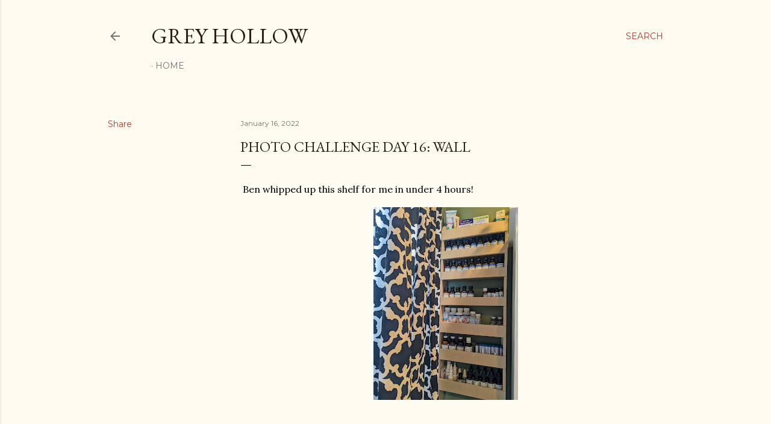

--- FILE ---
content_type: text/html; charset=UTF-8
request_url: https://www.greyhollow.com/2022/01/photo-challenge-day-16-wall.html
body_size: 24099
content:
<!DOCTYPE html>
<html dir='ltr' lang='en'>
<head>
<meta content='width=device-width, initial-scale=1' name='viewport'/>
<title>Photo Challenge Day 16: Wall</title>
<meta content='text/html; charset=UTF-8' http-equiv='Content-Type'/>
<!-- Chrome, Firefox OS and Opera -->
<meta content='#fdfaf0' name='theme-color'/>
<!-- Windows Phone -->
<meta content='#fdfaf0' name='msapplication-navbutton-color'/>
<meta content='blogger' name='generator'/>
<link href='https://www.greyhollow.com/favicon.ico' rel='icon' type='image/x-icon'/>
<link href='https://www.greyhollow.com/2022/01/photo-challenge-day-16-wall.html' rel='canonical'/>
<link rel="alternate" type="application/atom+xml" title="Grey Hollow - Atom" href="https://www.greyhollow.com/feeds/posts/default" />
<link rel="alternate" type="application/rss+xml" title="Grey Hollow - RSS" href="https://www.greyhollow.com/feeds/posts/default?alt=rss" />
<link rel="service.post" type="application/atom+xml" title="Grey Hollow - Atom" href="https://www.blogger.com/feeds/3052714588801995839/posts/default" />

<link rel="alternate" type="application/atom+xml" title="Grey Hollow - Atom" href="https://www.greyhollow.com/feeds/4525732013967745285/comments/default" />
<!--Can't find substitution for tag [blog.ieCssRetrofitLinks]-->
<link href='https://blogger.googleusercontent.com/img/a/AVvXsEi6tH77OBW4Y9NYiPtqpkjeMOZaBlwccdaCy3uRu36x4VzsU3oDagpTLb83Xm19AHsNVNio2hqKRxx_oOs79GwJsmHw1aRt6bS3eARfQ0kkI10P8CYkRmENLSiK5RtvryocdGXyOPa1m1XRP1BmDkuQXArwi4Q-Qytve7g1EHyo1cZygQegmNo8hGlvIw=s320' rel='image_src'/>
<meta content='https://www.greyhollow.com/2022/01/photo-challenge-day-16-wall.html' property='og:url'/>
<meta content='Photo Challenge Day 16: Wall' property='og:title'/>
<meta content=' Ben whipped up this shelf for me in under 4 hours! All of these remedies were stuffed in a kitchen drawer. It was a mess. Now I can see eve...' property='og:description'/>
<meta content='https://blogger.googleusercontent.com/img/a/AVvXsEi6tH77OBW4Y9NYiPtqpkjeMOZaBlwccdaCy3uRu36x4VzsU3oDagpTLb83Xm19AHsNVNio2hqKRxx_oOs79GwJsmHw1aRt6bS3eARfQ0kkI10P8CYkRmENLSiK5RtvryocdGXyOPa1m1XRP1BmDkuQXArwi4Q-Qytve7g1EHyo1cZygQegmNo8hGlvIw=w1200-h630-p-k-no-nu' property='og:image'/>
<style type='text/css'>@font-face{font-family:'EB Garamond';font-style:normal;font-weight:400;font-display:swap;src:url(//fonts.gstatic.com/s/ebgaramond/v32/SlGDmQSNjdsmc35JDF1K5E55YMjF_7DPuGi-6_RkCY9_WamXgHlIbvw.woff2)format('woff2');unicode-range:U+0460-052F,U+1C80-1C8A,U+20B4,U+2DE0-2DFF,U+A640-A69F,U+FE2E-FE2F;}@font-face{font-family:'EB Garamond';font-style:normal;font-weight:400;font-display:swap;src:url(//fonts.gstatic.com/s/ebgaramond/v32/SlGDmQSNjdsmc35JDF1K5E55YMjF_7DPuGi-6_RkAI9_WamXgHlIbvw.woff2)format('woff2');unicode-range:U+0301,U+0400-045F,U+0490-0491,U+04B0-04B1,U+2116;}@font-face{font-family:'EB Garamond';font-style:normal;font-weight:400;font-display:swap;src:url(//fonts.gstatic.com/s/ebgaramond/v32/SlGDmQSNjdsmc35JDF1K5E55YMjF_7DPuGi-6_RkCI9_WamXgHlIbvw.woff2)format('woff2');unicode-range:U+1F00-1FFF;}@font-face{font-family:'EB Garamond';font-style:normal;font-weight:400;font-display:swap;src:url(//fonts.gstatic.com/s/ebgaramond/v32/SlGDmQSNjdsmc35JDF1K5E55YMjF_7DPuGi-6_RkB49_WamXgHlIbvw.woff2)format('woff2');unicode-range:U+0370-0377,U+037A-037F,U+0384-038A,U+038C,U+038E-03A1,U+03A3-03FF;}@font-face{font-family:'EB Garamond';font-style:normal;font-weight:400;font-display:swap;src:url(//fonts.gstatic.com/s/ebgaramond/v32/SlGDmQSNjdsmc35JDF1K5E55YMjF_7DPuGi-6_RkC49_WamXgHlIbvw.woff2)format('woff2');unicode-range:U+0102-0103,U+0110-0111,U+0128-0129,U+0168-0169,U+01A0-01A1,U+01AF-01B0,U+0300-0301,U+0303-0304,U+0308-0309,U+0323,U+0329,U+1EA0-1EF9,U+20AB;}@font-face{font-family:'EB Garamond';font-style:normal;font-weight:400;font-display:swap;src:url(//fonts.gstatic.com/s/ebgaramond/v32/SlGDmQSNjdsmc35JDF1K5E55YMjF_7DPuGi-6_RkCo9_WamXgHlIbvw.woff2)format('woff2');unicode-range:U+0100-02BA,U+02BD-02C5,U+02C7-02CC,U+02CE-02D7,U+02DD-02FF,U+0304,U+0308,U+0329,U+1D00-1DBF,U+1E00-1E9F,U+1EF2-1EFF,U+2020,U+20A0-20AB,U+20AD-20C0,U+2113,U+2C60-2C7F,U+A720-A7FF;}@font-face{font-family:'EB Garamond';font-style:normal;font-weight:400;font-display:swap;src:url(//fonts.gstatic.com/s/ebgaramond/v32/SlGDmQSNjdsmc35JDF1K5E55YMjF_7DPuGi-6_RkBI9_WamXgHlI.woff2)format('woff2');unicode-range:U+0000-00FF,U+0131,U+0152-0153,U+02BB-02BC,U+02C6,U+02DA,U+02DC,U+0304,U+0308,U+0329,U+2000-206F,U+20AC,U+2122,U+2191,U+2193,U+2212,U+2215,U+FEFF,U+FFFD;}@font-face{font-family:'Lora';font-style:normal;font-weight:400;font-display:swap;src:url(//fonts.gstatic.com/s/lora/v37/0QI6MX1D_JOuGQbT0gvTJPa787weuxJMkq18ndeYxZ2JTg.woff2)format('woff2');unicode-range:U+0460-052F,U+1C80-1C8A,U+20B4,U+2DE0-2DFF,U+A640-A69F,U+FE2E-FE2F;}@font-face{font-family:'Lora';font-style:normal;font-weight:400;font-display:swap;src:url(//fonts.gstatic.com/s/lora/v37/0QI6MX1D_JOuGQbT0gvTJPa787weuxJFkq18ndeYxZ2JTg.woff2)format('woff2');unicode-range:U+0301,U+0400-045F,U+0490-0491,U+04B0-04B1,U+2116;}@font-face{font-family:'Lora';font-style:normal;font-weight:400;font-display:swap;src:url(//fonts.gstatic.com/s/lora/v37/0QI6MX1D_JOuGQbT0gvTJPa787weuxI9kq18ndeYxZ2JTg.woff2)format('woff2');unicode-range:U+0302-0303,U+0305,U+0307-0308,U+0310,U+0312,U+0315,U+031A,U+0326-0327,U+032C,U+032F-0330,U+0332-0333,U+0338,U+033A,U+0346,U+034D,U+0391-03A1,U+03A3-03A9,U+03B1-03C9,U+03D1,U+03D5-03D6,U+03F0-03F1,U+03F4-03F5,U+2016-2017,U+2034-2038,U+203C,U+2040,U+2043,U+2047,U+2050,U+2057,U+205F,U+2070-2071,U+2074-208E,U+2090-209C,U+20D0-20DC,U+20E1,U+20E5-20EF,U+2100-2112,U+2114-2115,U+2117-2121,U+2123-214F,U+2190,U+2192,U+2194-21AE,U+21B0-21E5,U+21F1-21F2,U+21F4-2211,U+2213-2214,U+2216-22FF,U+2308-230B,U+2310,U+2319,U+231C-2321,U+2336-237A,U+237C,U+2395,U+239B-23B7,U+23D0,U+23DC-23E1,U+2474-2475,U+25AF,U+25B3,U+25B7,U+25BD,U+25C1,U+25CA,U+25CC,U+25FB,U+266D-266F,U+27C0-27FF,U+2900-2AFF,U+2B0E-2B11,U+2B30-2B4C,U+2BFE,U+3030,U+FF5B,U+FF5D,U+1D400-1D7FF,U+1EE00-1EEFF;}@font-face{font-family:'Lora';font-style:normal;font-weight:400;font-display:swap;src:url(//fonts.gstatic.com/s/lora/v37/0QI6MX1D_JOuGQbT0gvTJPa787weuxIvkq18ndeYxZ2JTg.woff2)format('woff2');unicode-range:U+0001-000C,U+000E-001F,U+007F-009F,U+20DD-20E0,U+20E2-20E4,U+2150-218F,U+2190,U+2192,U+2194-2199,U+21AF,U+21E6-21F0,U+21F3,U+2218-2219,U+2299,U+22C4-22C6,U+2300-243F,U+2440-244A,U+2460-24FF,U+25A0-27BF,U+2800-28FF,U+2921-2922,U+2981,U+29BF,U+29EB,U+2B00-2BFF,U+4DC0-4DFF,U+FFF9-FFFB,U+10140-1018E,U+10190-1019C,U+101A0,U+101D0-101FD,U+102E0-102FB,U+10E60-10E7E,U+1D2C0-1D2D3,U+1D2E0-1D37F,U+1F000-1F0FF,U+1F100-1F1AD,U+1F1E6-1F1FF,U+1F30D-1F30F,U+1F315,U+1F31C,U+1F31E,U+1F320-1F32C,U+1F336,U+1F378,U+1F37D,U+1F382,U+1F393-1F39F,U+1F3A7-1F3A8,U+1F3AC-1F3AF,U+1F3C2,U+1F3C4-1F3C6,U+1F3CA-1F3CE,U+1F3D4-1F3E0,U+1F3ED,U+1F3F1-1F3F3,U+1F3F5-1F3F7,U+1F408,U+1F415,U+1F41F,U+1F426,U+1F43F,U+1F441-1F442,U+1F444,U+1F446-1F449,U+1F44C-1F44E,U+1F453,U+1F46A,U+1F47D,U+1F4A3,U+1F4B0,U+1F4B3,U+1F4B9,U+1F4BB,U+1F4BF,U+1F4C8-1F4CB,U+1F4D6,U+1F4DA,U+1F4DF,U+1F4E3-1F4E6,U+1F4EA-1F4ED,U+1F4F7,U+1F4F9-1F4FB,U+1F4FD-1F4FE,U+1F503,U+1F507-1F50B,U+1F50D,U+1F512-1F513,U+1F53E-1F54A,U+1F54F-1F5FA,U+1F610,U+1F650-1F67F,U+1F687,U+1F68D,U+1F691,U+1F694,U+1F698,U+1F6AD,U+1F6B2,U+1F6B9-1F6BA,U+1F6BC,U+1F6C6-1F6CF,U+1F6D3-1F6D7,U+1F6E0-1F6EA,U+1F6F0-1F6F3,U+1F6F7-1F6FC,U+1F700-1F7FF,U+1F800-1F80B,U+1F810-1F847,U+1F850-1F859,U+1F860-1F887,U+1F890-1F8AD,U+1F8B0-1F8BB,U+1F8C0-1F8C1,U+1F900-1F90B,U+1F93B,U+1F946,U+1F984,U+1F996,U+1F9E9,U+1FA00-1FA6F,U+1FA70-1FA7C,U+1FA80-1FA89,U+1FA8F-1FAC6,U+1FACE-1FADC,U+1FADF-1FAE9,U+1FAF0-1FAF8,U+1FB00-1FBFF;}@font-face{font-family:'Lora';font-style:normal;font-weight:400;font-display:swap;src:url(//fonts.gstatic.com/s/lora/v37/0QI6MX1D_JOuGQbT0gvTJPa787weuxJOkq18ndeYxZ2JTg.woff2)format('woff2');unicode-range:U+0102-0103,U+0110-0111,U+0128-0129,U+0168-0169,U+01A0-01A1,U+01AF-01B0,U+0300-0301,U+0303-0304,U+0308-0309,U+0323,U+0329,U+1EA0-1EF9,U+20AB;}@font-face{font-family:'Lora';font-style:normal;font-weight:400;font-display:swap;src:url(//fonts.gstatic.com/s/lora/v37/0QI6MX1D_JOuGQbT0gvTJPa787weuxJPkq18ndeYxZ2JTg.woff2)format('woff2');unicode-range:U+0100-02BA,U+02BD-02C5,U+02C7-02CC,U+02CE-02D7,U+02DD-02FF,U+0304,U+0308,U+0329,U+1D00-1DBF,U+1E00-1E9F,U+1EF2-1EFF,U+2020,U+20A0-20AB,U+20AD-20C0,U+2113,U+2C60-2C7F,U+A720-A7FF;}@font-face{font-family:'Lora';font-style:normal;font-weight:400;font-display:swap;src:url(//fonts.gstatic.com/s/lora/v37/0QI6MX1D_JOuGQbT0gvTJPa787weuxJBkq18ndeYxZ0.woff2)format('woff2');unicode-range:U+0000-00FF,U+0131,U+0152-0153,U+02BB-02BC,U+02C6,U+02DA,U+02DC,U+0304,U+0308,U+0329,U+2000-206F,U+20AC,U+2122,U+2191,U+2193,U+2212,U+2215,U+FEFF,U+FFFD;}@font-face{font-family:'Montserrat';font-style:normal;font-weight:400;font-display:swap;src:url(//fonts.gstatic.com/s/montserrat/v31/JTUSjIg1_i6t8kCHKm459WRhyyTh89ZNpQ.woff2)format('woff2');unicode-range:U+0460-052F,U+1C80-1C8A,U+20B4,U+2DE0-2DFF,U+A640-A69F,U+FE2E-FE2F;}@font-face{font-family:'Montserrat';font-style:normal;font-weight:400;font-display:swap;src:url(//fonts.gstatic.com/s/montserrat/v31/JTUSjIg1_i6t8kCHKm459W1hyyTh89ZNpQ.woff2)format('woff2');unicode-range:U+0301,U+0400-045F,U+0490-0491,U+04B0-04B1,U+2116;}@font-face{font-family:'Montserrat';font-style:normal;font-weight:400;font-display:swap;src:url(//fonts.gstatic.com/s/montserrat/v31/JTUSjIg1_i6t8kCHKm459WZhyyTh89ZNpQ.woff2)format('woff2');unicode-range:U+0102-0103,U+0110-0111,U+0128-0129,U+0168-0169,U+01A0-01A1,U+01AF-01B0,U+0300-0301,U+0303-0304,U+0308-0309,U+0323,U+0329,U+1EA0-1EF9,U+20AB;}@font-face{font-family:'Montserrat';font-style:normal;font-weight:400;font-display:swap;src:url(//fonts.gstatic.com/s/montserrat/v31/JTUSjIg1_i6t8kCHKm459WdhyyTh89ZNpQ.woff2)format('woff2');unicode-range:U+0100-02BA,U+02BD-02C5,U+02C7-02CC,U+02CE-02D7,U+02DD-02FF,U+0304,U+0308,U+0329,U+1D00-1DBF,U+1E00-1E9F,U+1EF2-1EFF,U+2020,U+20A0-20AB,U+20AD-20C0,U+2113,U+2C60-2C7F,U+A720-A7FF;}@font-face{font-family:'Montserrat';font-style:normal;font-weight:400;font-display:swap;src:url(//fonts.gstatic.com/s/montserrat/v31/JTUSjIg1_i6t8kCHKm459WlhyyTh89Y.woff2)format('woff2');unicode-range:U+0000-00FF,U+0131,U+0152-0153,U+02BB-02BC,U+02C6,U+02DA,U+02DC,U+0304,U+0308,U+0329,U+2000-206F,U+20AC,U+2122,U+2191,U+2193,U+2212,U+2215,U+FEFF,U+FFFD;}@font-face{font-family:'Montserrat';font-style:normal;font-weight:700;font-display:swap;src:url(//fonts.gstatic.com/s/montserrat/v31/JTUSjIg1_i6t8kCHKm459WRhyyTh89ZNpQ.woff2)format('woff2');unicode-range:U+0460-052F,U+1C80-1C8A,U+20B4,U+2DE0-2DFF,U+A640-A69F,U+FE2E-FE2F;}@font-face{font-family:'Montserrat';font-style:normal;font-weight:700;font-display:swap;src:url(//fonts.gstatic.com/s/montserrat/v31/JTUSjIg1_i6t8kCHKm459W1hyyTh89ZNpQ.woff2)format('woff2');unicode-range:U+0301,U+0400-045F,U+0490-0491,U+04B0-04B1,U+2116;}@font-face{font-family:'Montserrat';font-style:normal;font-weight:700;font-display:swap;src:url(//fonts.gstatic.com/s/montserrat/v31/JTUSjIg1_i6t8kCHKm459WZhyyTh89ZNpQ.woff2)format('woff2');unicode-range:U+0102-0103,U+0110-0111,U+0128-0129,U+0168-0169,U+01A0-01A1,U+01AF-01B0,U+0300-0301,U+0303-0304,U+0308-0309,U+0323,U+0329,U+1EA0-1EF9,U+20AB;}@font-face{font-family:'Montserrat';font-style:normal;font-weight:700;font-display:swap;src:url(//fonts.gstatic.com/s/montserrat/v31/JTUSjIg1_i6t8kCHKm459WdhyyTh89ZNpQ.woff2)format('woff2');unicode-range:U+0100-02BA,U+02BD-02C5,U+02C7-02CC,U+02CE-02D7,U+02DD-02FF,U+0304,U+0308,U+0329,U+1D00-1DBF,U+1E00-1E9F,U+1EF2-1EFF,U+2020,U+20A0-20AB,U+20AD-20C0,U+2113,U+2C60-2C7F,U+A720-A7FF;}@font-face{font-family:'Montserrat';font-style:normal;font-weight:700;font-display:swap;src:url(//fonts.gstatic.com/s/montserrat/v31/JTUSjIg1_i6t8kCHKm459WlhyyTh89Y.woff2)format('woff2');unicode-range:U+0000-00FF,U+0131,U+0152-0153,U+02BB-02BC,U+02C6,U+02DA,U+02DC,U+0304,U+0308,U+0329,U+2000-206F,U+20AC,U+2122,U+2191,U+2193,U+2212,U+2215,U+FEFF,U+FFFD;}</style>
<style id='page-skin-1' type='text/css'><!--
/*! normalize.css v3.0.1 | MIT License | git.io/normalize */html{font-family:sans-serif;-ms-text-size-adjust:100%;-webkit-text-size-adjust:100%}body{margin:0}article,aside,details,figcaption,figure,footer,header,hgroup,main,nav,section,summary{display:block}audio,canvas,progress,video{display:inline-block;vertical-align:baseline}audio:not([controls]){display:none;height:0}[hidden],template{display:none}a{background:transparent}a:active,a:hover{outline:0}abbr[title]{border-bottom:1px dotted}b,strong{font-weight:bold}dfn{font-style:italic}h1{font-size:2em;margin:.67em 0}mark{background:#ff0;color:#000}small{font-size:80%}sub,sup{font-size:75%;line-height:0;position:relative;vertical-align:baseline}sup{top:-0.5em}sub{bottom:-0.25em}img{border:0}svg:not(:root){overflow:hidden}figure{margin:1em 40px}hr{-moz-box-sizing:content-box;box-sizing:content-box;height:0}pre{overflow:auto}code,kbd,pre,samp{font-family:monospace,monospace;font-size:1em}button,input,optgroup,select,textarea{color:inherit;font:inherit;margin:0}button{overflow:visible}button,select{text-transform:none}button,html input[type="button"],input[type="reset"],input[type="submit"]{-webkit-appearance:button;cursor:pointer}button[disabled],html input[disabled]{cursor:default}button::-moz-focus-inner,input::-moz-focus-inner{border:0;padding:0}input{line-height:normal}input[type="checkbox"],input[type="radio"]{box-sizing:border-box;padding:0}input[type="number"]::-webkit-inner-spin-button,input[type="number"]::-webkit-outer-spin-button{height:auto}input[type="search"]{-webkit-appearance:textfield;-moz-box-sizing:content-box;-webkit-box-sizing:content-box;box-sizing:content-box}input[type="search"]::-webkit-search-cancel-button,input[type="search"]::-webkit-search-decoration{-webkit-appearance:none}fieldset{border:1px solid #c0c0c0;margin:0 2px;padding:.35em .625em .75em}legend{border:0;padding:0}textarea{overflow:auto}optgroup{font-weight:bold}table{border-collapse:collapse;border-spacing:0}td,th{padding:0}
/*!************************************************
* Blogger Template Style
* Name: Soho
**************************************************/
body{
overflow-wrap:break-word;
word-break:break-word;
word-wrap:break-word
}
.hidden{
display:none
}
.invisible{
visibility:hidden
}
.container::after,.float-container::after{
clear:both;
content:"";
display:table
}
.clearboth{
clear:both
}
#comments .comment .comment-actions,.subscribe-popup .FollowByEmail .follow-by-email-submit{
background:0 0;
border:0;
box-shadow:none;
color:#a93e33;
cursor:pointer;
font-size:14px;
font-weight:700;
outline:0;
text-decoration:none;
text-transform:uppercase;
width:auto
}
.dim-overlay{
background-color:rgba(0,0,0,.54);
height:100vh;
left:0;
position:fixed;
top:0;
width:100%
}
#sharing-dim-overlay{
background-color:transparent
}
input::-ms-clear{
display:none
}
.blogger-logo,.svg-icon-24.blogger-logo{
fill:#ff9800;
opacity:1
}
.loading-spinner-large{
-webkit-animation:mspin-rotate 1.568s infinite linear;
animation:mspin-rotate 1.568s infinite linear;
height:48px;
overflow:hidden;
position:absolute;
width:48px;
z-index:200
}
.loading-spinner-large>div{
-webkit-animation:mspin-revrot 5332ms infinite steps(4);
animation:mspin-revrot 5332ms infinite steps(4)
}
.loading-spinner-large>div>div{
-webkit-animation:mspin-singlecolor-large-film 1333ms infinite steps(81);
animation:mspin-singlecolor-large-film 1333ms infinite steps(81);
background-size:100%;
height:48px;
width:3888px
}
.mspin-black-large>div>div,.mspin-grey_54-large>div>div{
background-image:url(https://www.blogblog.com/indie/mspin_black_large.svg)
}
.mspin-white-large>div>div{
background-image:url(https://www.blogblog.com/indie/mspin_white_large.svg)
}
.mspin-grey_54-large{
opacity:.54
}
@-webkit-keyframes mspin-singlecolor-large-film{
from{
-webkit-transform:translateX(0);
transform:translateX(0)
}
to{
-webkit-transform:translateX(-3888px);
transform:translateX(-3888px)
}
}
@keyframes mspin-singlecolor-large-film{
from{
-webkit-transform:translateX(0);
transform:translateX(0)
}
to{
-webkit-transform:translateX(-3888px);
transform:translateX(-3888px)
}
}
@-webkit-keyframes mspin-rotate{
from{
-webkit-transform:rotate(0);
transform:rotate(0)
}
to{
-webkit-transform:rotate(360deg);
transform:rotate(360deg)
}
}
@keyframes mspin-rotate{
from{
-webkit-transform:rotate(0);
transform:rotate(0)
}
to{
-webkit-transform:rotate(360deg);
transform:rotate(360deg)
}
}
@-webkit-keyframes mspin-revrot{
from{
-webkit-transform:rotate(0);
transform:rotate(0)
}
to{
-webkit-transform:rotate(-360deg);
transform:rotate(-360deg)
}
}
@keyframes mspin-revrot{
from{
-webkit-transform:rotate(0);
transform:rotate(0)
}
to{
-webkit-transform:rotate(-360deg);
transform:rotate(-360deg)
}
}
.skip-navigation{
background-color:#fff;
box-sizing:border-box;
color:#000;
display:block;
height:0;
left:0;
line-height:50px;
overflow:hidden;
padding-top:0;
position:fixed;
text-align:center;
top:0;
-webkit-transition:box-shadow .3s,height .3s,padding-top .3s;
transition:box-shadow .3s,height .3s,padding-top .3s;
width:100%;
z-index:900
}
.skip-navigation:focus{
box-shadow:0 4px 5px 0 rgba(0,0,0,.14),0 1px 10px 0 rgba(0,0,0,.12),0 2px 4px -1px rgba(0,0,0,.2);
height:50px
}
#main{
outline:0
}
.main-heading{
position:absolute;
clip:rect(1px,1px,1px,1px);
padding:0;
border:0;
height:1px;
width:1px;
overflow:hidden
}
.Attribution{
margin-top:1em;
text-align:center
}
.Attribution .blogger img,.Attribution .blogger svg{
vertical-align:bottom
}
.Attribution .blogger img{
margin-right:.5em
}
.Attribution div{
line-height:24px;
margin-top:.5em
}
.Attribution .copyright,.Attribution .image-attribution{
font-size:.7em;
margin-top:1.5em
}
.BLOG_mobile_video_class{
display:none
}
.bg-photo{
background-attachment:scroll!important
}
body .CSS_LIGHTBOX{
z-index:900
}
.extendable .show-less,.extendable .show-more{
border-color:#a93e33;
color:#a93e33;
margin-top:8px
}
.extendable .show-less.hidden,.extendable .show-more.hidden{
display:none
}
.inline-ad{
display:none;
max-width:100%;
overflow:hidden
}
.adsbygoogle{
display:block
}
#cookieChoiceInfo{
bottom:0;
top:auto
}
iframe.b-hbp-video{
border:0
}
.post-body img{
max-width:100%
}
.post-body iframe{
max-width:100%
}
.post-body a[imageanchor="1"]{
display:inline-block
}
.byline{
margin-right:1em
}
.byline:last-child{
margin-right:0
}
.link-copied-dialog{
max-width:520px;
outline:0
}
.link-copied-dialog .modal-dialog-buttons{
margin-top:8px
}
.link-copied-dialog .goog-buttonset-default{
background:0 0;
border:0
}
.link-copied-dialog .goog-buttonset-default:focus{
outline:0
}
.paging-control-container{
margin-bottom:16px
}
.paging-control-container .paging-control{
display:inline-block
}
.paging-control-container .comment-range-text::after,.paging-control-container .paging-control{
color:#a93e33
}
.paging-control-container .comment-range-text,.paging-control-container .paging-control{
margin-right:8px
}
.paging-control-container .comment-range-text::after,.paging-control-container .paging-control::after{
content:"\b7";
cursor:default;
padding-left:8px;
pointer-events:none
}
.paging-control-container .comment-range-text:last-child::after,.paging-control-container .paging-control:last-child::after{
content:none
}
.byline.reactions iframe{
height:20px
}
.b-notification{
color:#000;
background-color:#fff;
border-bottom:solid 1px #000;
box-sizing:border-box;
padding:16px 32px;
text-align:center
}
.b-notification.visible{
-webkit-transition:margin-top .3s cubic-bezier(.4,0,.2,1);
transition:margin-top .3s cubic-bezier(.4,0,.2,1)
}
.b-notification.invisible{
position:absolute
}
.b-notification-close{
position:absolute;
right:8px;
top:8px
}
.no-posts-message{
line-height:40px;
text-align:center
}
@media screen and (max-width:1162px){
body.item-view .post-body a[imageanchor="1"][style*="float: left;"],body.item-view .post-body a[imageanchor="1"][style*="float: right;"]{
float:none!important;
clear:none!important
}
body.item-view .post-body a[imageanchor="1"] img{
display:block;
height:auto;
margin:0 auto
}
body.item-view .post-body>.separator:first-child>a[imageanchor="1"]:first-child{
margin-top:20px
}
.post-body a[imageanchor]{
display:block
}
body.item-view .post-body a[imageanchor="1"]{
margin-left:0!important;
margin-right:0!important
}
body.item-view .post-body a[imageanchor="1"]+a[imageanchor="1"]{
margin-top:16px
}
}
.item-control{
display:none
}
#comments{
border-top:1px dashed rgba(0,0,0,.54);
margin-top:20px;
padding:20px
}
#comments .comment-thread ol{
margin:0;
padding-left:0;
padding-left:0
}
#comments .comment .comment-replybox-single,#comments .comment-thread .comment-replies{
margin-left:60px
}
#comments .comment-thread .thread-count{
display:none
}
#comments .comment{
list-style-type:none;
padding:0 0 30px;
position:relative
}
#comments .comment .comment{
padding-bottom:8px
}
.comment .avatar-image-container{
position:absolute
}
.comment .avatar-image-container img{
border-radius:50%
}
.avatar-image-container svg,.comment .avatar-image-container .avatar-icon{
border-radius:50%;
border:solid 1px #000000;
box-sizing:border-box;
fill:#000000;
height:35px;
margin:0;
padding:7px;
width:35px
}
.comment .comment-block{
margin-top:10px;
margin-left:60px;
padding-bottom:0
}
#comments .comment-author-header-wrapper{
margin-left:40px
}
#comments .comment .thread-expanded .comment-block{
padding-bottom:20px
}
#comments .comment .comment-header .user,#comments .comment .comment-header .user a{
color:#000000;
font-style:normal;
font-weight:700
}
#comments .comment .comment-actions{
bottom:0;
margin-bottom:15px;
position:absolute
}
#comments .comment .comment-actions>*{
margin-right:8px
}
#comments .comment .comment-header .datetime{
bottom:0;
color:rgba(0, 0, 0, 0.54);
display:inline-block;
font-size:13px;
font-style:italic;
margin-left:8px
}
#comments .comment .comment-footer .comment-timestamp a,#comments .comment .comment-header .datetime a{
color:rgba(0, 0, 0, 0.54)
}
#comments .comment .comment-content,.comment .comment-body{
margin-top:12px;
word-break:break-word
}
.comment-body{
margin-bottom:12px
}
#comments.embed[data-num-comments="0"]{
border:0;
margin-top:0;
padding-top:0
}
#comments.embed[data-num-comments="0"] #comment-post-message,#comments.embed[data-num-comments="0"] div.comment-form>p,#comments.embed[data-num-comments="0"] p.comment-footer{
display:none
}
#comment-editor-src{
display:none
}
.comments .comments-content .loadmore.loaded{
max-height:0;
opacity:0;
overflow:hidden
}
.extendable .remaining-items{
height:0;
overflow:hidden;
-webkit-transition:height .3s cubic-bezier(.4,0,.2,1);
transition:height .3s cubic-bezier(.4,0,.2,1)
}
.extendable .remaining-items.expanded{
height:auto
}
.svg-icon-24,.svg-icon-24-button{
cursor:pointer;
height:24px;
width:24px;
min-width:24px
}
.touch-icon{
margin:-12px;
padding:12px
}
.touch-icon:active,.touch-icon:focus{
background-color:rgba(153,153,153,.4);
border-radius:50%
}
svg:not(:root).touch-icon{
overflow:visible
}
html[dir=rtl] .rtl-reversible-icon{
-webkit-transform:scaleX(-1);
-ms-transform:scaleX(-1);
transform:scaleX(-1)
}
.svg-icon-24-button,.touch-icon-button{
background:0 0;
border:0;
margin:0;
outline:0;
padding:0
}
.touch-icon-button .touch-icon:active,.touch-icon-button .touch-icon:focus{
background-color:transparent
}
.touch-icon-button:active .touch-icon,.touch-icon-button:focus .touch-icon{
background-color:rgba(153,153,153,.4);
border-radius:50%
}
.Profile .default-avatar-wrapper .avatar-icon{
border-radius:50%;
border:solid 1px #000000;
box-sizing:border-box;
fill:#000000;
margin:0
}
.Profile .individual .default-avatar-wrapper .avatar-icon{
padding:25px
}
.Profile .individual .avatar-icon,.Profile .individual .profile-img{
height:120px;
width:120px
}
.Profile .team .default-avatar-wrapper .avatar-icon{
padding:8px
}
.Profile .team .avatar-icon,.Profile .team .default-avatar-wrapper,.Profile .team .profile-img{
height:40px;
width:40px
}
.snippet-container{
margin:0;
position:relative;
overflow:hidden
}
.snippet-fade{
bottom:0;
box-sizing:border-box;
position:absolute;
width:96px
}
.snippet-fade{
right:0
}
.snippet-fade:after{
content:"\2026"
}
.snippet-fade:after{
float:right
}
.centered-top-container.sticky{
left:0;
position:fixed;
right:0;
top:0;
width:auto;
z-index:50;
-webkit-transition-property:opacity,-webkit-transform;
transition-property:opacity,-webkit-transform;
transition-property:transform,opacity;
transition-property:transform,opacity,-webkit-transform;
-webkit-transition-duration:.2s;
transition-duration:.2s;
-webkit-transition-timing-function:cubic-bezier(.4,0,.2,1);
transition-timing-function:cubic-bezier(.4,0,.2,1)
}
.centered-top-placeholder{
display:none
}
.collapsed-header .centered-top-placeholder{
display:block
}
.centered-top-container .Header .replaced h1,.centered-top-placeholder .Header .replaced h1{
display:none
}
.centered-top-container.sticky .Header .replaced h1{
display:block
}
.centered-top-container.sticky .Header .header-widget{
background:0 0
}
.centered-top-container.sticky .Header .header-image-wrapper{
display:none
}
.centered-top-container img,.centered-top-placeholder img{
max-width:100%
}
.collapsible{
-webkit-transition:height .3s cubic-bezier(.4,0,.2,1);
transition:height .3s cubic-bezier(.4,0,.2,1)
}
.collapsible,.collapsible>summary{
display:block;
overflow:hidden
}
.collapsible>:not(summary){
display:none
}
.collapsible[open]>:not(summary){
display:block
}
.collapsible:focus,.collapsible>summary:focus{
outline:0
}
.collapsible>summary{
cursor:pointer;
display:block;
padding:0
}
.collapsible:focus>summary,.collapsible>summary:focus{
background-color:transparent
}
.collapsible>summary::-webkit-details-marker{
display:none
}
.collapsible-title{
-webkit-box-align:center;
-webkit-align-items:center;
-ms-flex-align:center;
align-items:center;
display:-webkit-box;
display:-webkit-flex;
display:-ms-flexbox;
display:flex
}
.collapsible-title .title{
-webkit-box-flex:1;
-webkit-flex:1 1 auto;
-ms-flex:1 1 auto;
flex:1 1 auto;
-webkit-box-ordinal-group:1;
-webkit-order:0;
-ms-flex-order:0;
order:0;
overflow:hidden;
text-overflow:ellipsis;
white-space:nowrap
}
.collapsible-title .chevron-down,.collapsible[open] .collapsible-title .chevron-up{
display:block
}
.collapsible-title .chevron-up,.collapsible[open] .collapsible-title .chevron-down{
display:none
}
.flat-button{
cursor:pointer;
display:inline-block;
font-weight:700;
text-transform:uppercase;
border-radius:2px;
padding:8px;
margin:-8px
}
.flat-icon-button{
background:0 0;
border:0;
margin:0;
outline:0;
padding:0;
margin:-12px;
padding:12px;
cursor:pointer;
box-sizing:content-box;
display:inline-block;
line-height:0
}
.flat-icon-button,.flat-icon-button .splash-wrapper{
border-radius:50%
}
.flat-icon-button .splash.animate{
-webkit-animation-duration:.3s;
animation-duration:.3s
}
.overflowable-container{
max-height:28px;
overflow:hidden;
position:relative
}
.overflow-button{
cursor:pointer
}
#overflowable-dim-overlay{
background:0 0
}
.overflow-popup{
box-shadow:0 2px 2px 0 rgba(0,0,0,.14),0 3px 1px -2px rgba(0,0,0,.2),0 1px 5px 0 rgba(0,0,0,.12);
background-color:#fdfaf0;
left:0;
max-width:calc(100% - 32px);
position:absolute;
top:0;
visibility:hidden;
z-index:101
}
.overflow-popup ul{
list-style:none
}
.overflow-popup .tabs li,.overflow-popup li{
display:block;
height:auto
}
.overflow-popup .tabs li{
padding-left:0;
padding-right:0
}
.overflow-button.hidden,.overflow-popup .tabs li.hidden,.overflow-popup li.hidden{
display:none
}
.search{
display:-webkit-box;
display:-webkit-flex;
display:-ms-flexbox;
display:flex;
line-height:24px;
width:24px
}
.search.focused{
width:100%
}
.search.focused .section{
width:100%
}
.search form{
z-index:101
}
.search h3{
display:none
}
.search form{
display:-webkit-box;
display:-webkit-flex;
display:-ms-flexbox;
display:flex;
-webkit-box-flex:1;
-webkit-flex:1 0 0;
-ms-flex:1 0 0px;
flex:1 0 0;
border-bottom:solid 1px transparent;
padding-bottom:8px
}
.search form>*{
display:none
}
.search.focused form>*{
display:block
}
.search .search-input label{
display:none
}
.centered-top-placeholder.cloned .search form{
z-index:30
}
.search.focused form{
border-color:rgba(0, 0, 0, 0.54);
position:relative;
width:auto
}
.collapsed-header .centered-top-container .search.focused form{
border-bottom-color:transparent
}
.search-expand{
-webkit-box-flex:0;
-webkit-flex:0 0 auto;
-ms-flex:0 0 auto;
flex:0 0 auto
}
.search-expand-text{
display:none
}
.search-close{
display:inline;
vertical-align:middle
}
.search-input{
-webkit-box-flex:1;
-webkit-flex:1 0 1px;
-ms-flex:1 0 1px;
flex:1 0 1px
}
.search-input input{
background:0 0;
border:0;
box-sizing:border-box;
color:rgba(0, 0, 0, 0.54);
display:inline-block;
outline:0;
width:calc(100% - 48px)
}
.search-input input.no-cursor{
color:transparent;
text-shadow:0 0 0 rgba(0, 0, 0, 0.54)
}
.collapsed-header .centered-top-container .search-action,.collapsed-header .centered-top-container .search-input input{
color:rgba(0, 0, 0, 0.54)
}
.collapsed-header .centered-top-container .search-input input.no-cursor{
color:transparent;
text-shadow:0 0 0 rgba(0, 0, 0, 0.54)
}
.collapsed-header .centered-top-container .search-input input.no-cursor:focus,.search-input input.no-cursor:focus{
outline:0
}
.search-focused>*{
visibility:hidden
}
.search-focused .search,.search-focused .search-icon{
visibility:visible
}
.search.focused .search-action{
display:block
}
.search.focused .search-action:disabled{
opacity:.3
}
.widget.Sharing .sharing-button{
display:none
}
.widget.Sharing .sharing-buttons li{
padding:0
}
.widget.Sharing .sharing-buttons li span{
display:none
}
.post-share-buttons{
position:relative
}
.centered-bottom .share-buttons .svg-icon-24,.share-buttons .svg-icon-24{
fill:#000000
}
.sharing-open.touch-icon-button:active .touch-icon,.sharing-open.touch-icon-button:focus .touch-icon{
background-color:transparent
}
.share-buttons{
background-color:#fdfaf0;
border-radius:2px;
box-shadow:0 2px 2px 0 rgba(0,0,0,.14),0 3px 1px -2px rgba(0,0,0,.2),0 1px 5px 0 rgba(0,0,0,.12);
color:#000000;
list-style:none;
margin:0;
padding:8px 0;
position:absolute;
top:-11px;
min-width:200px;
z-index:101
}
.share-buttons.hidden{
display:none
}
.sharing-button{
background:0 0;
border:0;
margin:0;
outline:0;
padding:0;
cursor:pointer
}
.share-buttons li{
margin:0;
height:48px
}
.share-buttons li:last-child{
margin-bottom:0
}
.share-buttons li .sharing-platform-button{
box-sizing:border-box;
cursor:pointer;
display:block;
height:100%;
margin-bottom:0;
padding:0 16px;
position:relative;
width:100%
}
.share-buttons li .sharing-platform-button:focus,.share-buttons li .sharing-platform-button:hover{
background-color:rgba(128,128,128,.1);
outline:0
}
.share-buttons li svg[class*=" sharing-"],.share-buttons li svg[class^=sharing-]{
position:absolute;
top:10px
}
.share-buttons li span.sharing-platform-button{
position:relative;
top:0
}
.share-buttons li .platform-sharing-text{
display:block;
font-size:16px;
line-height:48px;
white-space:nowrap
}
.share-buttons li .platform-sharing-text{
margin-left:56px
}
.sidebar-container{
background-color:#f7f7f7;
max-width:284px;
overflow-y:auto;
-webkit-transition-property:-webkit-transform;
transition-property:-webkit-transform;
transition-property:transform;
transition-property:transform,-webkit-transform;
-webkit-transition-duration:.3s;
transition-duration:.3s;
-webkit-transition-timing-function:cubic-bezier(0,0,.2,1);
transition-timing-function:cubic-bezier(0,0,.2,1);
width:284px;
z-index:101;
-webkit-overflow-scrolling:touch
}
.sidebar-container .navigation{
line-height:0;
padding:16px
}
.sidebar-container .sidebar-back{
cursor:pointer
}
.sidebar-container .widget{
background:0 0;
margin:0 16px;
padding:16px 0
}
.sidebar-container .widget .title{
color:rgba(0, 0, 0, 0.54);
margin:0
}
.sidebar-container .widget ul{
list-style:none;
margin:0;
padding:0
}
.sidebar-container .widget ul ul{
margin-left:1em
}
.sidebar-container .widget li{
font-size:16px;
line-height:normal
}
.sidebar-container .widget+.widget{
border-top:1px dashed rgba(0, 0, 0, 0.54)
}
.BlogArchive li{
margin:16px 0
}
.BlogArchive li:last-child{
margin-bottom:0
}
.Label li a{
display:inline-block
}
.BlogArchive .post-count,.Label .label-count{
float:right;
margin-left:.25em
}
.BlogArchive .post-count::before,.Label .label-count::before{
content:"("
}
.BlogArchive .post-count::after,.Label .label-count::after{
content:")"
}
.widget.Translate .skiptranslate>div{
display:block!important
}
.widget.Profile .profile-link{
display:-webkit-box;
display:-webkit-flex;
display:-ms-flexbox;
display:flex
}
.widget.Profile .team-member .default-avatar-wrapper,.widget.Profile .team-member .profile-img{
-webkit-box-flex:0;
-webkit-flex:0 0 auto;
-ms-flex:0 0 auto;
flex:0 0 auto;
margin-right:1em
}
.widget.Profile .individual .profile-link{
-webkit-box-orient:vertical;
-webkit-box-direction:normal;
-webkit-flex-direction:column;
-ms-flex-direction:column;
flex-direction:column
}
.widget.Profile .team .profile-link .profile-name{
-webkit-align-self:center;
-ms-flex-item-align:center;
align-self:center;
display:block;
-webkit-box-flex:1;
-webkit-flex:1 1 auto;
-ms-flex:1 1 auto;
flex:1 1 auto
}
.dim-overlay{
background-color:rgba(0,0,0,.54);
z-index:100
}
body.sidebar-visible{
overflow-y:hidden
}
@media screen and (max-width:1439px){
.sidebar-container{
bottom:0;
position:fixed;
top:0;
left:0;
right:auto
}
.sidebar-container.sidebar-invisible{
-webkit-transition-timing-function:cubic-bezier(.4,0,.6,1);
transition-timing-function:cubic-bezier(.4,0,.6,1)
}
html[dir=ltr] .sidebar-container.sidebar-invisible{
-webkit-transform:translateX(-284px);
-ms-transform:translateX(-284px);
transform:translateX(-284px)
}
html[dir=rtl] .sidebar-container.sidebar-invisible{
-webkit-transform:translateX(284px);
-ms-transform:translateX(284px);
transform:translateX(284px)
}
}
@media screen and (min-width:1440px){
.sidebar-container{
position:absolute;
top:0;
left:0;
right:auto
}
.sidebar-container .navigation{
display:none
}
}
.dialog{
box-shadow:0 2px 2px 0 rgba(0,0,0,.14),0 3px 1px -2px rgba(0,0,0,.2),0 1px 5px 0 rgba(0,0,0,.12);
background:#fdfaf0;
box-sizing:border-box;
color:#000000;
padding:30px;
position:fixed;
text-align:center;
width:calc(100% - 24px);
z-index:101
}
.dialog input[type=email],.dialog input[type=text]{
background-color:transparent;
border:0;
border-bottom:solid 1px rgba(0,0,0,.12);
color:#000000;
display:block;
font-family:EB Garamond, serif;
font-size:16px;
line-height:24px;
margin:auto;
padding-bottom:7px;
outline:0;
text-align:center;
width:100%
}
.dialog input[type=email]::-webkit-input-placeholder,.dialog input[type=text]::-webkit-input-placeholder{
color:#000000
}
.dialog input[type=email]::-moz-placeholder,.dialog input[type=text]::-moz-placeholder{
color:#000000
}
.dialog input[type=email]:-ms-input-placeholder,.dialog input[type=text]:-ms-input-placeholder{
color:#000000
}
.dialog input[type=email]::-ms-input-placeholder,.dialog input[type=text]::-ms-input-placeholder{
color:#000000
}
.dialog input[type=email]::placeholder,.dialog input[type=text]::placeholder{
color:#000000
}
.dialog input[type=email]:focus,.dialog input[type=text]:focus{
border-bottom:solid 2px #a93e33;
padding-bottom:6px
}
.dialog input.no-cursor{
color:transparent;
text-shadow:0 0 0 #000000
}
.dialog input.no-cursor:focus{
outline:0
}
.dialog input.no-cursor:focus{
outline:0
}
.dialog input[type=submit]{
font-family:EB Garamond, serif
}
.dialog .goog-buttonset-default{
color:#a93e33
}
.subscribe-popup{
max-width:364px
}
.subscribe-popup h3{
color:#2c1d14;
font-size:1.8em;
margin-top:0
}
.subscribe-popup .FollowByEmail h3{
display:none
}
.subscribe-popup .FollowByEmail .follow-by-email-submit{
color:#a93e33;
display:inline-block;
margin:0 auto;
margin-top:24px;
width:auto;
white-space:normal
}
.subscribe-popup .FollowByEmail .follow-by-email-submit:disabled{
cursor:default;
opacity:.3
}
@media (max-width:800px){
.blog-name div.widget.Subscribe{
margin-bottom:16px
}
body.item-view .blog-name div.widget.Subscribe{
margin:8px auto 16px auto;
width:100%
}
}
body#layout .bg-photo,body#layout .bg-photo-overlay{
display:none
}
body#layout .page_body{
padding:0;
position:relative;
top:0
}
body#layout .page{
display:inline-block;
left:inherit;
position:relative;
vertical-align:top;
width:540px
}
body#layout .centered{
max-width:954px
}
body#layout .navigation{
display:none
}
body#layout .sidebar-container{
display:inline-block;
width:40%
}
body#layout .hamburger-menu,body#layout .search{
display:none
}
body{
background-color:#fdfaf0;
color:#000000;
font:normal 400 20px EB Garamond, serif;
height:100%;
margin:0;
min-height:100vh
}
h1,h2,h3,h4,h5,h6{
font-weight:400
}
a{
color:#a93e33;
text-decoration:none
}
.dim-overlay{
z-index:100
}
body.sidebar-visible .page_body{
overflow-y:scroll
}
.widget .title{
color:rgba(0, 0, 0, 0.54);
font:normal 400 12px Montserrat, sans-serif
}
.extendable .show-less,.extendable .show-more{
color:#a93e33;
font:normal 400 12px Montserrat, sans-serif;
margin:12px -8px 0 -8px;
text-transform:uppercase
}
.footer .widget,.main .widget{
margin:50px 0
}
.main .widget .title{
text-transform:uppercase
}
.inline-ad{
display:block;
margin-top:50px
}
.adsbygoogle{
text-align:center
}
.page_body{
display:-webkit-box;
display:-webkit-flex;
display:-ms-flexbox;
display:flex;
-webkit-box-orient:vertical;
-webkit-box-direction:normal;
-webkit-flex-direction:column;
-ms-flex-direction:column;
flex-direction:column;
min-height:100vh;
position:relative;
z-index:20
}
.page_body>*{
-webkit-box-flex:0;
-webkit-flex:0 0 auto;
-ms-flex:0 0 auto;
flex:0 0 auto
}
.page_body>#footer{
margin-top:auto
}
.centered-bottom,.centered-top{
margin:0 32px;
max-width:100%
}
.centered-top{
padding-bottom:12px;
padding-top:12px
}
.sticky .centered-top{
padding-bottom:0;
padding-top:0
}
.centered-top-container,.centered-top-placeholder{
background:#fdfaf0
}
.centered-top{
display:-webkit-box;
display:-webkit-flex;
display:-ms-flexbox;
display:flex;
-webkit-flex-wrap:wrap;
-ms-flex-wrap:wrap;
flex-wrap:wrap;
-webkit-box-pack:justify;
-webkit-justify-content:space-between;
-ms-flex-pack:justify;
justify-content:space-between;
position:relative
}
.sticky .centered-top{
-webkit-flex-wrap:nowrap;
-ms-flex-wrap:nowrap;
flex-wrap:nowrap
}
.centered-top-container .svg-icon-24,.centered-top-placeholder .svg-icon-24{
fill:rgba(0, 0, 0, 0.54)
}
.back-button-container,.hamburger-menu-container{
-webkit-box-flex:0;
-webkit-flex:0 0 auto;
-ms-flex:0 0 auto;
flex:0 0 auto;
height:48px;
-webkit-box-ordinal-group:2;
-webkit-order:1;
-ms-flex-order:1;
order:1
}
.sticky .back-button-container,.sticky .hamburger-menu-container{
-webkit-box-ordinal-group:2;
-webkit-order:1;
-ms-flex-order:1;
order:1
}
.back-button,.hamburger-menu,.search-expand-icon{
cursor:pointer;
margin-top:0
}
.search{
-webkit-box-align:start;
-webkit-align-items:flex-start;
-ms-flex-align:start;
align-items:flex-start;
-webkit-box-flex:0;
-webkit-flex:0 0 auto;
-ms-flex:0 0 auto;
flex:0 0 auto;
height:48px;
margin-left:24px;
-webkit-box-ordinal-group:4;
-webkit-order:3;
-ms-flex-order:3;
order:3
}
.search,.search.focused{
width:auto
}
.search.focused{
position:static
}
.sticky .search{
display:none;
-webkit-box-ordinal-group:5;
-webkit-order:4;
-ms-flex-order:4;
order:4
}
.search .section{
right:0;
margin-top:12px;
position:absolute;
top:12px;
width:0
}
.sticky .search .section{
top:0
}
.search-expand{
background:0 0;
border:0;
margin:0;
outline:0;
padding:0;
color:#a93e33;
cursor:pointer;
-webkit-box-flex:0;
-webkit-flex:0 0 auto;
-ms-flex:0 0 auto;
flex:0 0 auto;
font:normal 400 12px Montserrat, sans-serif;
text-transform:uppercase;
word-break:normal
}
.search.focused .search-expand{
visibility:hidden
}
.search .dim-overlay{
background:0 0
}
.search.focused .section{
max-width:400px
}
.search.focused form{
border-color:rgba(0, 0, 0, 0.54);
height:24px
}
.search.focused .search-input{
display:-webkit-box;
display:-webkit-flex;
display:-ms-flexbox;
display:flex;
-webkit-box-flex:1;
-webkit-flex:1 1 auto;
-ms-flex:1 1 auto;
flex:1 1 auto
}
.search-input input{
-webkit-box-flex:1;
-webkit-flex:1 1 auto;
-ms-flex:1 1 auto;
flex:1 1 auto;
font:normal 400 16px Montserrat, sans-serif
}
.search input[type=submit]{
display:none
}
.subscribe-section-container{
-webkit-box-flex:1;
-webkit-flex:1 0 auto;
-ms-flex:1 0 auto;
flex:1 0 auto;
margin-left:24px;
-webkit-box-ordinal-group:3;
-webkit-order:2;
-ms-flex-order:2;
order:2;
text-align:right
}
.sticky .subscribe-section-container{
-webkit-box-flex:0;
-webkit-flex:0 0 auto;
-ms-flex:0 0 auto;
flex:0 0 auto;
-webkit-box-ordinal-group:4;
-webkit-order:3;
-ms-flex-order:3;
order:3
}
.subscribe-button{
background:0 0;
border:0;
margin:0;
outline:0;
padding:0;
color:#a93e33;
cursor:pointer;
display:inline-block;
font:normal 400 12px Montserrat, sans-serif;
line-height:48px;
margin:0;
text-transform:uppercase;
word-break:normal
}
.subscribe-popup h3{
color:rgba(0, 0, 0, 0.54);
font:normal 400 12px Montserrat, sans-serif;
margin-bottom:24px;
text-transform:uppercase
}
.subscribe-popup div.widget.FollowByEmail .follow-by-email-address{
color:#000000;
font:normal 400 12px Montserrat, sans-serif
}
.subscribe-popup div.widget.FollowByEmail .follow-by-email-submit{
color:#a93e33;
font:normal 400 12px Montserrat, sans-serif;
margin-top:24px;
text-transform:uppercase
}
.blog-name{
-webkit-box-flex:1;
-webkit-flex:1 1 100%;
-ms-flex:1 1 100%;
flex:1 1 100%;
-webkit-box-ordinal-group:5;
-webkit-order:4;
-ms-flex-order:4;
order:4;
overflow:hidden
}
.sticky .blog-name{
-webkit-box-flex:1;
-webkit-flex:1 1 auto;
-ms-flex:1 1 auto;
flex:1 1 auto;
margin:0 12px;
-webkit-box-ordinal-group:3;
-webkit-order:2;
-ms-flex-order:2;
order:2
}
body.search-view .centered-top.search-focused .blog-name{
display:none
}
.widget.Header h1{
font:normal 400 18px EB Garamond, serif;
margin:0;
text-transform:uppercase
}
.widget.Header h1,.widget.Header h1 a{
color:#2c1d14
}
.widget.Header p{
color:rgba(0, 0, 0, 0.54);
font:normal 400 12px Montserrat, sans-serif;
line-height:1.7
}
.sticky .widget.Header h1{
font-size:16px;
line-height:48px;
overflow:hidden;
overflow-wrap:normal;
text-overflow:ellipsis;
white-space:nowrap;
word-wrap:normal
}
.sticky .widget.Header p{
display:none
}
.sticky{
box-shadow:0 1px 3px rgba(0, 0, 0, 0.1)
}
#page_list_top .widget.PageList{
font:normal 400 14px Montserrat, sans-serif;
line-height:28px
}
#page_list_top .widget.PageList .title{
display:none
}
#page_list_top .widget.PageList .overflowable-contents{
overflow:hidden
}
#page_list_top .widget.PageList .overflowable-contents ul{
list-style:none;
margin:0;
padding:0
}
#page_list_top .widget.PageList .overflow-popup ul{
list-style:none;
margin:0;
padding:0 20px
}
#page_list_top .widget.PageList .overflowable-contents li{
display:inline-block
}
#page_list_top .widget.PageList .overflowable-contents li.hidden{
display:none
}
#page_list_top .widget.PageList .overflowable-contents li:not(:first-child):before{
color:rgba(0, 0, 0, 0.54);
content:"\b7"
}
#page_list_top .widget.PageList .overflow-button a,#page_list_top .widget.PageList .overflow-popup li a,#page_list_top .widget.PageList .overflowable-contents li a{
color:rgba(0, 0, 0, 0.54);
font:normal 400 14px Montserrat, sans-serif;
line-height:28px;
text-transform:uppercase
}
#page_list_top .widget.PageList .overflow-popup li.selected a,#page_list_top .widget.PageList .overflowable-contents li.selected a{
color:rgba(0, 0, 0, 0.54);
font:normal 700 14px Montserrat, sans-serif;
line-height:28px
}
#page_list_top .widget.PageList .overflow-button{
display:inline
}
.sticky #page_list_top{
display:none
}
body.homepage-view .hero-image.has-image{
background:#fdfaf0 url(//1.bp.blogspot.com/-J2oavwD24hc/XE9L1KkzuqI/AAAAAAAAZyo/AzgY3YwY-9ov72xIveJAXfx5n9S8x_8qACK4BGAYYCw/s1600/Day-12-Toledo-Yellow-Flowers-2.jpg) repeat scroll top left;
background-attachment:scroll;
background-color:#fdfaf0;
background-size:cover;
height:62.5vw;
max-height:75vh;
min-height:200px;
width:100%
}
.post-filter-message{
background-color:#f4d6d3;
color:rgba(0, 0, 0, 0.54);
display:-webkit-box;
display:-webkit-flex;
display:-ms-flexbox;
display:flex;
-webkit-flex-wrap:wrap;
-ms-flex-wrap:wrap;
flex-wrap:wrap;
font:normal 400 12px Montserrat, sans-serif;
-webkit-box-pack:justify;
-webkit-justify-content:space-between;
-ms-flex-pack:justify;
justify-content:space-between;
margin-top:50px;
padding:18px
}
.post-filter-message .message-container{
-webkit-box-flex:1;
-webkit-flex:1 1 auto;
-ms-flex:1 1 auto;
flex:1 1 auto;
min-width:0
}
.post-filter-message .home-link-container{
-webkit-box-flex:0;
-webkit-flex:0 0 auto;
-ms-flex:0 0 auto;
flex:0 0 auto
}
.post-filter-message .search-label,.post-filter-message .search-query{
color:rgba(0, 0, 0, 0.87);
font:normal 700 12px Montserrat, sans-serif;
text-transform:uppercase
}
.post-filter-message .home-link,.post-filter-message .home-link a{
color:#a93e33;
font:normal 700 12px Montserrat, sans-serif;
text-transform:uppercase
}
.widget.FeaturedPost .thumb.hero-thumb{
background-position:center;
background-size:cover;
height:360px
}
.widget.FeaturedPost .featured-post-snippet:before{
content:"\2014"
}
.snippet-container,.snippet-fade{
font:normal 400 14px Lora, serif;
line-height:23.8px
}
.snippet-container{
max-height:166.6px;
overflow:hidden
}
.snippet-fade{
background:-webkit-linear-gradient(left,#fdfaf0 0,#fdfaf0 20%,rgba(253, 250, 240, 0) 100%);
background:linear-gradient(to left,#fdfaf0 0,#fdfaf0 20%,rgba(253, 250, 240, 0) 100%);
color:#000000
}
.post-sidebar{
display:none
}
.widget.Blog .blog-posts .post-outer-container{
width:100%
}
.no-posts{
text-align:center
}
body.feed-view .widget.Blog .blog-posts .post-outer-container,body.item-view .widget.Blog .blog-posts .post-outer{
margin-bottom:50px
}
.widget.Blog .post.no-featured-image,.widget.PopularPosts .post.no-featured-image{
background-color:#f4d6d3;
padding:30px
}
.widget.Blog .post>.post-share-buttons-top{
right:0;
position:absolute;
top:0
}
.widget.Blog .post>.post-share-buttons-bottom{
bottom:0;
right:0;
position:absolute
}
.blog-pager{
text-align:right
}
.blog-pager a{
color:#a93e33;
font:normal 400 12px Montserrat, sans-serif;
text-transform:uppercase
}
.blog-pager .blog-pager-newer-link,.blog-pager .home-link{
display:none
}
.post-title{
font:normal 400 20px EB Garamond, serif;
margin:0;
text-transform:uppercase
}
.post-title,.post-title a{
color:#2c1d14
}
.post.no-featured-image .post-title,.post.no-featured-image .post-title a{
color:#000000
}
body.item-view .post-body-container:before{
content:"\2014"
}
.post-body{
color:#000000;
font:normal 400 14px Lora, serif;
line-height:1.7
}
.post-body blockquote{
color:#000000;
font:normal 400 16px Montserrat, sans-serif;
line-height:1.7;
margin-left:0;
margin-right:0
}
.post-body img{
height:auto;
max-width:100%
}
.post-body .tr-caption{
color:#000000;
font:normal 400 12px Montserrat, sans-serif;
line-height:1.7
}
.snippet-thumbnail{
position:relative
}
.snippet-thumbnail .post-header{
background:#fdfaf0;
bottom:0;
margin-bottom:0;
padding-right:15px;
padding-bottom:5px;
padding-top:5px;
position:absolute
}
.snippet-thumbnail img{
width:100%
}
.post-footer,.post-header{
margin:8px 0
}
body.item-view .widget.Blog .post-header{
margin:0 0 16px 0
}
body.item-view .widget.Blog .post-footer{
margin:50px 0 0 0
}
.widget.FeaturedPost .post-footer{
display:-webkit-box;
display:-webkit-flex;
display:-ms-flexbox;
display:flex;
-webkit-flex-wrap:wrap;
-ms-flex-wrap:wrap;
flex-wrap:wrap;
-webkit-box-pack:justify;
-webkit-justify-content:space-between;
-ms-flex-pack:justify;
justify-content:space-between
}
.widget.FeaturedPost .post-footer>*{
-webkit-box-flex:0;
-webkit-flex:0 1 auto;
-ms-flex:0 1 auto;
flex:0 1 auto
}
.widget.FeaturedPost .post-footer,.widget.FeaturedPost .post-footer a,.widget.FeaturedPost .post-footer button{
line-height:1.7
}
.jump-link{
margin:-8px
}
.post-header,.post-header a,.post-header button{
color:rgba(0, 0, 0, 0.54);
font:normal 400 12px Montserrat, sans-serif
}
.post.no-featured-image .post-header,.post.no-featured-image .post-header a,.post.no-featured-image .post-header button{
color:rgba(0, 0, 0, 0.54)
}
.post-footer,.post-footer a,.post-footer button{
color:#a93e33;
font:normal 400 12px Montserrat, sans-serif
}
.post.no-featured-image .post-footer,.post.no-featured-image .post-footer a,.post.no-featured-image .post-footer button{
color:#a93e33
}
body.item-view .post-footer-line{
line-height:2.3
}
.byline{
display:inline-block
}
.byline .flat-button{
text-transform:none
}
.post-header .byline:not(:last-child):after{
content:"\b7"
}
.post-header .byline:not(:last-child){
margin-right:0
}
.byline.post-labels a{
display:inline-block;
word-break:break-all
}
.byline.post-labels a:not(:last-child):after{
content:","
}
.byline.reactions .reactions-label{
line-height:22px;
vertical-align:top
}
.post-share-buttons{
margin-left:0
}
.share-buttons{
background-color:#fffdf9;
border-radius:0;
box-shadow:0 1px 1px 1px rgba(0, 0, 0, 0.1);
color:rgba(0, 0, 0, 0.87);
font:normal 400 16px Montserrat, sans-serif
}
.share-buttons .svg-icon-24{
fill:#a93e33
}
#comment-holder .continue{
display:none
}
#comment-editor{
margin-bottom:20px;
margin-top:20px
}
.widget.Attribution,.widget.Attribution .copyright,.widget.Attribution .copyright a,.widget.Attribution .image-attribution,.widget.Attribution .image-attribution a,.widget.Attribution a{
color:rgba(0, 0, 0, 0.54);
font:normal 400 12px Montserrat, sans-serif
}
.widget.Attribution svg{
fill:rgba(0, 0, 0, 0.54)
}
.widget.Attribution .blogger a{
display:-webkit-box;
display:-webkit-flex;
display:-ms-flexbox;
display:flex;
-webkit-align-content:center;
-ms-flex-line-pack:center;
align-content:center;
-webkit-box-pack:center;
-webkit-justify-content:center;
-ms-flex-pack:center;
justify-content:center;
line-height:24px
}
.widget.Attribution .blogger svg{
margin-right:8px
}
.widget.Profile ul{
list-style:none;
padding:0
}
.widget.Profile .individual .default-avatar-wrapper,.widget.Profile .individual .profile-img{
border-radius:50%;
display:inline-block;
height:120px;
width:120px
}
.widget.Profile .individual .profile-data a,.widget.Profile .team .profile-name{
color:#2c1d14;
font:normal 400 20px EB Garamond, serif;
text-transform:none
}
.widget.Profile .individual dd{
color:#000000;
font:normal 400 20px EB Garamond, serif;
margin:0 auto
}
.widget.Profile .individual .profile-link,.widget.Profile .team .visit-profile{
color:#a93e33;
font:normal 400 12px Montserrat, sans-serif;
text-transform:uppercase
}
.widget.Profile .team .default-avatar-wrapper,.widget.Profile .team .profile-img{
border-radius:50%;
float:left;
height:40px;
width:40px
}
.widget.Profile .team .profile-link .profile-name-wrapper{
-webkit-box-flex:1;
-webkit-flex:1 1 auto;
-ms-flex:1 1 auto;
flex:1 1 auto
}
.widget.Label li,.widget.Label span.label-size{
color:#a93e33;
display:inline-block;
font:normal 400 12px Montserrat, sans-serif;
word-break:break-all
}
.widget.Label li:not(:last-child):after,.widget.Label span.label-size:not(:last-child):after{
content:","
}
.widget.PopularPosts .post{
margin-bottom:50px
}
body.item-view #sidebar .widget.PopularPosts{
margin-left:40px;
width:inherit
}
#comments{
border-top:none;
padding:0
}
#comments .comment .comment-footer,#comments .comment .comment-header,#comments .comment .comment-header .datetime,#comments .comment .comment-header .datetime a{
color:rgba(0, 0, 0, 0.54);
font:normal 400 12px Montserrat, sans-serif
}
#comments .comment .comment-author,#comments .comment .comment-author a,#comments .comment .comment-header .user,#comments .comment .comment-header .user a{
color:#000000;
font:normal 400 14px Montserrat, sans-serif
}
#comments .comment .comment-body,#comments .comment .comment-content{
color:#000000;
font:normal 400 14px Lora, serif
}
#comments .comment .comment-actions,#comments .footer,#comments .footer a,#comments .loadmore,#comments .paging-control{
color:#a93e33;
font:normal 400 12px Montserrat, sans-serif;
text-transform:uppercase
}
#commentsHolder{
border-bottom:none;
border-top:none
}
#comments .comment-form h4{
position:absolute;
clip:rect(1px,1px,1px,1px);
padding:0;
border:0;
height:1px;
width:1px;
overflow:hidden
}
.sidebar-container{
background-color:#fdfaf0;
color:rgba(0, 0, 0, 0.54);
font:normal 400 14px Montserrat, sans-serif;
min-height:100%
}
html[dir=ltr] .sidebar-container{
box-shadow:1px 0 3px rgba(0, 0, 0, 0.1)
}
html[dir=rtl] .sidebar-container{
box-shadow:-1px 0 3px rgba(0, 0, 0, 0.1)
}
.sidebar-container a{
color:#a93e33
}
.sidebar-container .svg-icon-24{
fill:rgba(0, 0, 0, 0.54)
}
.sidebar-container .widget{
margin:0;
margin-left:40px;
padding:40px;
padding-left:0
}
.sidebar-container .widget+.widget{
border-top:1px solid rgba(0, 0, 0, 0.54)
}
.sidebar-container .widget .title{
color:rgba(0, 0, 0, 0.54);
font:normal 400 16px Montserrat, sans-serif
}
.sidebar-container .widget ul li,.sidebar-container .widget.BlogArchive #ArchiveList li{
font:normal 400 14px Montserrat, sans-serif;
margin:1em 0 0 0
}
.sidebar-container .BlogArchive .post-count,.sidebar-container .Label .label-count{
float:none
}
.sidebar-container .Label li a{
display:inline
}
.sidebar-container .widget.Profile .default-avatar-wrapper .avatar-icon{
border-color:#000000;
fill:#000000
}
.sidebar-container .widget.Profile .individual{
text-align:center
}
.sidebar-container .widget.Profile .individual dd:before{
content:"\2014";
display:block
}
.sidebar-container .widget.Profile .individual .profile-data a,.sidebar-container .widget.Profile .team .profile-name{
color:#000000;
font:normal 400 24px EB Garamond, serif
}
.sidebar-container .widget.Profile .individual dd{
color:rgba(0, 0, 0, 0.87);
font:normal 400 12px Montserrat, sans-serif;
margin:0 30px
}
.sidebar-container .widget.Profile .individual .profile-link,.sidebar-container .widget.Profile .team .visit-profile{
color:#a93e33;
font:normal 400 14px Montserrat, sans-serif
}
.sidebar-container .snippet-fade{
background:-webkit-linear-gradient(left,#fdfaf0 0,#fdfaf0 20%,rgba(253, 250, 240, 0) 100%);
background:linear-gradient(to left,#fdfaf0 0,#fdfaf0 20%,rgba(253, 250, 240, 0) 100%)
}
@media screen and (min-width:640px){
.centered-bottom,.centered-top{
margin:0 auto;
width:576px
}
.centered-top{
-webkit-flex-wrap:nowrap;
-ms-flex-wrap:nowrap;
flex-wrap:nowrap;
padding-bottom:24px;
padding-top:36px
}
.blog-name{
-webkit-box-flex:1;
-webkit-flex:1 1 auto;
-ms-flex:1 1 auto;
flex:1 1 auto;
min-width:0;
-webkit-box-ordinal-group:3;
-webkit-order:2;
-ms-flex-order:2;
order:2
}
.sticky .blog-name{
margin:0
}
.back-button-container,.hamburger-menu-container{
margin-right:36px;
-webkit-box-ordinal-group:2;
-webkit-order:1;
-ms-flex-order:1;
order:1
}
.search{
margin-left:36px;
-webkit-box-ordinal-group:5;
-webkit-order:4;
-ms-flex-order:4;
order:4
}
.search .section{
top:36px
}
.sticky .search{
display:block
}
.subscribe-section-container{
-webkit-box-flex:0;
-webkit-flex:0 0 auto;
-ms-flex:0 0 auto;
flex:0 0 auto;
margin-left:36px;
-webkit-box-ordinal-group:4;
-webkit-order:3;
-ms-flex-order:3;
order:3
}
.subscribe-button{
font:normal 400 14px Montserrat, sans-serif;
line-height:48px
}
.subscribe-popup h3{
font:normal 400 14px Montserrat, sans-serif
}
.subscribe-popup div.widget.FollowByEmail .follow-by-email-address{
font:normal 400 14px Montserrat, sans-serif
}
.subscribe-popup div.widget.FollowByEmail .follow-by-email-submit{
font:normal 400 14px Montserrat, sans-serif
}
.widget .title{
font:normal 400 14px Montserrat, sans-serif
}
.widget.Blog .post.no-featured-image,.widget.PopularPosts .post.no-featured-image{
padding:65px
}
.post-title{
font:normal 400 24px EB Garamond, serif
}
.blog-pager a{
font:normal 400 14px Montserrat, sans-serif
}
.widget.Header h1{
font:normal 400 36px EB Garamond, serif
}
.sticky .widget.Header h1{
font-size:24px
}
}
@media screen and (min-width:1162px){
.centered-bottom,.centered-top{
width:922px
}
.back-button-container,.hamburger-menu-container{
margin-right:48px
}
.search{
margin-left:48px
}
.search-expand{
font:normal 400 14px Montserrat, sans-serif;
line-height:48px
}
.search-expand-text{
display:block
}
.search-expand-icon{
display:none
}
.subscribe-section-container{
margin-left:48px
}
.post-filter-message{
font:normal 400 14px Montserrat, sans-serif
}
.post-filter-message .search-label,.post-filter-message .search-query{
font:normal 700 14px Montserrat, sans-serif
}
.post-filter-message .home-link{
font:normal 700 14px Montserrat, sans-serif
}
.widget.Blog .blog-posts .post-outer-container{
width:451px
}
body.error-view .widget.Blog .blog-posts .post-outer-container,body.item-view .widget.Blog .blog-posts .post-outer-container{
width:100%
}
body.item-view .widget.Blog .blog-posts .post-outer{
display:-webkit-box;
display:-webkit-flex;
display:-ms-flexbox;
display:flex
}
#comments,body.item-view .post-outer-container .inline-ad,body.item-view .widget.PopularPosts{
margin-left:220px;
width:682px
}
.post-sidebar{
box-sizing:border-box;
display:block;
font:normal 400 14px Montserrat, sans-serif;
padding-right:20px;
width:220px
}
.post-sidebar-item{
margin-bottom:30px
}
.post-sidebar-item ul{
list-style:none;
padding:0
}
.post-sidebar-item .sharing-button{
color:#a93e33;
cursor:pointer;
display:inline-block;
font:normal 400 14px Montserrat, sans-serif;
line-height:normal;
word-break:normal
}
.post-sidebar-labels li{
margin-bottom:8px
}
body.item-view .widget.Blog .post{
width:682px
}
.widget.Blog .post.no-featured-image,.widget.PopularPosts .post.no-featured-image{
padding:100px 65px
}
.page .widget.FeaturedPost .post-content{
display:-webkit-box;
display:-webkit-flex;
display:-ms-flexbox;
display:flex;
-webkit-box-pack:justify;
-webkit-justify-content:space-between;
-ms-flex-pack:justify;
justify-content:space-between
}
.page .widget.FeaturedPost .thumb-link{
display:-webkit-box;
display:-webkit-flex;
display:-ms-flexbox;
display:flex
}
.page .widget.FeaturedPost .thumb.hero-thumb{
height:auto;
min-height:300px;
width:451px
}
.page .widget.FeaturedPost .post-content.has-featured-image .post-text-container{
width:425px
}
.page .widget.FeaturedPost .post-content.no-featured-image .post-text-container{
width:100%
}
.page .widget.FeaturedPost .post-header{
margin:0 0 8px 0
}
.page .widget.FeaturedPost .post-footer{
margin:8px 0 0 0
}
.post-body{
font:normal 400 16px Lora, serif;
line-height:1.7
}
.post-body blockquote{
font:normal 400 24px Montserrat, sans-serif;
line-height:1.7
}
.snippet-container,.snippet-fade{
font:normal 400 16px Lora, serif;
line-height:27.2px
}
.snippet-container{
max-height:326.4px
}
.widget.Profile .individual .profile-data a,.widget.Profile .team .profile-name{
font:normal 400 24px EB Garamond, serif
}
.widget.Profile .individual .profile-link,.widget.Profile .team .visit-profile{
font:normal 400 14px Montserrat, sans-serif
}
}
@media screen and (min-width:1440px){
body{
position:relative
}
.page_body{
margin-left:284px
}
.sticky .centered-top{
padding-left:284px
}
.hamburger-menu-container{
display:none
}
.sidebar-container{
overflow:visible;
z-index:32
}
}

--></style>
<style id='template-skin-1' type='text/css'><!--
body#layout .hidden,
body#layout .invisible {
display: inherit;
}
body#layout .page {
width: 60%;
}
body#layout.ltr .page {
float: right;
}
body#layout.rtl .page {
float: left;
}
body#layout .sidebar-container {
width: 40%;
}
body#layout.ltr .sidebar-container {
float: left;
}
body#layout.rtl .sidebar-container {
float: right;
}
--></style>
<script async='async' src='https://www.gstatic.com/external_hosted/imagesloaded/imagesloaded-3.1.8.min.js'></script>
<script async='async' src='https://www.gstatic.com/external_hosted/vanillamasonry-v3_1_5/masonry.pkgd.min.js'></script>
<script async='async' src='https://www.gstatic.com/external_hosted/clipboardjs/clipboard.min.js'></script>
<style>
    body.homepage-view .hero-image.has-image {background-image:url(\/\/1.bp.blogspot.com\/-J2oavwD24hc\/XE9L1KkzuqI\/AAAAAAAAZyo\/AzgY3YwY-9ov72xIveJAXfx5n9S8x_8qACK4BGAYYCw\/s1600\/Day-12-Toledo-Yellow-Flowers-2.jpg);}
    
@media (max-width: 320px) { body.homepage-view .hero-image.has-image {background-image:url(\/\/1.bp.blogspot.com\/-J2oavwD24hc\/XE9L1KkzuqI\/AAAAAAAAZyo\/AzgY3YwY-9ov72xIveJAXfx5n9S8x_8qACK4BGAYYCw\/w320\/Day-12-Toledo-Yellow-Flowers-2.jpg);}}
@media (max-width: 640px) and (min-width: 321px) { body.homepage-view .hero-image.has-image {background-image:url(\/\/1.bp.blogspot.com\/-J2oavwD24hc\/XE9L1KkzuqI\/AAAAAAAAZyo\/AzgY3YwY-9ov72xIveJAXfx5n9S8x_8qACK4BGAYYCw\/w640\/Day-12-Toledo-Yellow-Flowers-2.jpg);}}
@media (max-width: 800px) and (min-width: 641px) { body.homepage-view .hero-image.has-image {background-image:url(\/\/1.bp.blogspot.com\/-J2oavwD24hc\/XE9L1KkzuqI\/AAAAAAAAZyo\/AzgY3YwY-9ov72xIveJAXfx5n9S8x_8qACK4BGAYYCw\/w800\/Day-12-Toledo-Yellow-Flowers-2.jpg);}}
@media (max-width: 1024px) and (min-width: 801px) { body.homepage-view .hero-image.has-image {background-image:url(\/\/1.bp.blogspot.com\/-J2oavwD24hc\/XE9L1KkzuqI\/AAAAAAAAZyo\/AzgY3YwY-9ov72xIveJAXfx5n9S8x_8qACK4BGAYYCw\/w1024\/Day-12-Toledo-Yellow-Flowers-2.jpg);}}
@media (max-width: 1440px) and (min-width: 1025px) { body.homepage-view .hero-image.has-image {background-image:url(\/\/1.bp.blogspot.com\/-J2oavwD24hc\/XE9L1KkzuqI\/AAAAAAAAZyo\/AzgY3YwY-9ov72xIveJAXfx5n9S8x_8qACK4BGAYYCw\/w1440\/Day-12-Toledo-Yellow-Flowers-2.jpg);}}
@media (max-width: 1680px) and (min-width: 1441px) { body.homepage-view .hero-image.has-image {background-image:url(\/\/1.bp.blogspot.com\/-J2oavwD24hc\/XE9L1KkzuqI\/AAAAAAAAZyo\/AzgY3YwY-9ov72xIveJAXfx5n9S8x_8qACK4BGAYYCw\/w1680\/Day-12-Toledo-Yellow-Flowers-2.jpg);}}
@media (max-width: 1920px) and (min-width: 1681px) { body.homepage-view .hero-image.has-image {background-image:url(\/\/1.bp.blogspot.com\/-J2oavwD24hc\/XE9L1KkzuqI\/AAAAAAAAZyo\/AzgY3YwY-9ov72xIveJAXfx5n9S8x_8qACK4BGAYYCw\/w1920\/Day-12-Toledo-Yellow-Flowers-2.jpg);}}
/* Last tag covers anything over one higher than the previous max-size cap. */
@media (min-width: 1921px) { body.homepage-view .hero-image.has-image {background-image:url(\/\/1.bp.blogspot.com\/-J2oavwD24hc\/XE9L1KkzuqI\/AAAAAAAAZyo\/AzgY3YwY-9ov72xIveJAXfx5n9S8x_8qACK4BGAYYCw\/w2560\/Day-12-Toledo-Yellow-Flowers-2.jpg);}}
  </style>
<link href='https://www.blogger.com/dyn-css/authorization.css?targetBlogID=3052714588801995839&amp;zx=70cc2a30-76eb-4e52-9a4a-d47b1825335e' media='none' onload='if(media!=&#39;all&#39;)media=&#39;all&#39;' rel='stylesheet'/><noscript><link href='https://www.blogger.com/dyn-css/authorization.css?targetBlogID=3052714588801995839&amp;zx=70cc2a30-76eb-4e52-9a4a-d47b1825335e' rel='stylesheet'/></noscript>
<meta name='google-adsense-platform-account' content='ca-host-pub-1556223355139109'/>
<meta name='google-adsense-platform-domain' content='blogspot.com'/>

</head>
<body class='post-view item-view version-1-3-3 variant-fancy_red'>
<a class='skip-navigation' href='#main' tabindex='0'>
Skip to main content
</a>
<div class='page'>
<div class='page_body'>
<div class='main-page-body-content'>
<div class='centered-top-placeholder'></div>
<header class='centered-top-container' role='banner'>
<div class='centered-top'>
<div class='back-button-container'>
<a href='https://www.greyhollow.com/'>
<svg class='svg-icon-24 touch-icon back-button rtl-reversible-icon'>
<use xlink:href='/responsive/sprite_v1_6.css.svg#ic_arrow_back_black_24dp' xmlns:xlink='http://www.w3.org/1999/xlink'></use>
</svg>
</a>
</div>
<div class='search'>
<button aria-label='Search' class='search-expand touch-icon-button'>
<div class='search-expand-text'>Search</div>
<svg class='svg-icon-24 touch-icon search-expand-icon'>
<use xlink:href='/responsive/sprite_v1_6.css.svg#ic_search_black_24dp' xmlns:xlink='http://www.w3.org/1999/xlink'></use>
</svg>
</button>
<div class='section' id='search_top' name='Search (Top)'><div class='widget BlogSearch' data-version='2' id='BlogSearch1'>
<h3 class='title'>
Search This Blog
</h3>
<div class='widget-content' role='search'>
<form action='https://www.greyhollow.com/search' target='_top'>
<div class='search-input'>
<input aria-label='Search this blog' autocomplete='off' name='q' placeholder='Search this blog' value=''/>
</div>
<label>
<input type='submit'/>
<svg class='svg-icon-24 touch-icon search-icon'>
<use xlink:href='/responsive/sprite_v1_6.css.svg#ic_search_black_24dp' xmlns:xlink='http://www.w3.org/1999/xlink'></use>
</svg>
</label>
</form>
</div>
</div></div>
</div>
<div class='blog-name'>
<div class='section' id='header' name='Header'><div class='widget Header' data-version='2' id='Header1'>
<div class='header-widget'>
<div>
<h1>
<a href='https://www.greyhollow.com/'>
Grey Hollow
</a>
</h1>
</div>
<p>
</p>
</div>
</div></div>
<nav role='navigation'>
<div class='section' id='page_list_top' name='Page List (Top)'><div class='widget PageList' data-version='2' id='PageList1'>
<div class='widget-content'>
<div class='overflowable-container'>
<div class='overflowable-contents'>
<div class='container'>
<ul class='tabs'>
<li class='overflowable-item'>
<a href='https://www.greyhollow.com/'>Home</a>
</li>
</ul>
</div>
</div>
<div class='overflow-button hidden'>
<a>More&hellip;</a>
</div>
</div>
</div>
</div></div>
</nav>
</div>
</div>
</header>
<div class='hero-image has-image'></div>
<main class='centered-bottom' id='main' role='main' tabindex='-1'>
<div class='main section' id='page_body' name='Page Body'>
<div class='widget Blog' data-version='2' id='Blog1'>
<div class='blog-posts hfeed container'>
<div class='post-outer-container'>
<div class='post-outer'>
<div class='post-sidebar'>
<div class='post-sidebar-item post-share-buttons'>
<div aria-owns='sharing-popup-Blog1-byline-4525732013967745285' class='sharing' data-title=''>
<button aria-controls='sharing-popup-Blog1-byline-4525732013967745285' aria-label='Share' class='sharing-button touch-icon-button' id='sharing-button-Blog1-byline-4525732013967745285' role='button'>
Share
</button>
<div class='share-buttons-container'>
<ul aria-hidden='true' aria-label='Share' class='share-buttons hidden' id='sharing-popup-Blog1-byline-4525732013967745285' role='menu'>
<li>
<span aria-label='Get link' class='sharing-platform-button sharing-element-link' data-href='https://www.blogger.com/share-post.g?blogID=3052714588801995839&postID=4525732013967745285&target=' data-url='https://www.greyhollow.com/2022/01/photo-challenge-day-16-wall.html' role='menuitem' tabindex='-1' title='Get link'>
<svg class='svg-icon-24 touch-icon sharing-link'>
<use xlink:href='/responsive/sprite_v1_6.css.svg#ic_24_link_dark' xmlns:xlink='http://www.w3.org/1999/xlink'></use>
</svg>
<span class='platform-sharing-text'>Get link</span>
</span>
</li>
<li>
<span aria-label='Share to Facebook' class='sharing-platform-button sharing-element-facebook' data-href='https://www.blogger.com/share-post.g?blogID=3052714588801995839&postID=4525732013967745285&target=facebook' data-url='https://www.greyhollow.com/2022/01/photo-challenge-day-16-wall.html' role='menuitem' tabindex='-1' title='Share to Facebook'>
<svg class='svg-icon-24 touch-icon sharing-facebook'>
<use xlink:href='/responsive/sprite_v1_6.css.svg#ic_24_facebook_dark' xmlns:xlink='http://www.w3.org/1999/xlink'></use>
</svg>
<span class='platform-sharing-text'>Facebook</span>
</span>
</li>
<li>
<span aria-label='Share to X' class='sharing-platform-button sharing-element-twitter' data-href='https://www.blogger.com/share-post.g?blogID=3052714588801995839&postID=4525732013967745285&target=twitter' data-url='https://www.greyhollow.com/2022/01/photo-challenge-day-16-wall.html' role='menuitem' tabindex='-1' title='Share to X'>
<svg class='svg-icon-24 touch-icon sharing-twitter'>
<use xlink:href='/responsive/sprite_v1_6.css.svg#ic_24_twitter_dark' xmlns:xlink='http://www.w3.org/1999/xlink'></use>
</svg>
<span class='platform-sharing-text'>X</span>
</span>
</li>
<li>
<span aria-label='Share to Pinterest' class='sharing-platform-button sharing-element-pinterest' data-href='https://www.blogger.com/share-post.g?blogID=3052714588801995839&postID=4525732013967745285&target=pinterest' data-url='https://www.greyhollow.com/2022/01/photo-challenge-day-16-wall.html' role='menuitem' tabindex='-1' title='Share to Pinterest'>
<svg class='svg-icon-24 touch-icon sharing-pinterest'>
<use xlink:href='/responsive/sprite_v1_6.css.svg#ic_24_pinterest_dark' xmlns:xlink='http://www.w3.org/1999/xlink'></use>
</svg>
<span class='platform-sharing-text'>Pinterest</span>
</span>
</li>
<li>
<span aria-label='Email' class='sharing-platform-button sharing-element-email' data-href='https://www.blogger.com/share-post.g?blogID=3052714588801995839&postID=4525732013967745285&target=email' data-url='https://www.greyhollow.com/2022/01/photo-challenge-day-16-wall.html' role='menuitem' tabindex='-1' title='Email'>
<svg class='svg-icon-24 touch-icon sharing-email'>
<use xlink:href='/responsive/sprite_v1_6.css.svg#ic_24_email_dark' xmlns:xlink='http://www.w3.org/1999/xlink'></use>
</svg>
<span class='platform-sharing-text'>Email</span>
</span>
</li>
<li aria-hidden='true' class='hidden'>
<span aria-label='Share to other apps' class='sharing-platform-button sharing-element-other' data-url='https://www.greyhollow.com/2022/01/photo-challenge-day-16-wall.html' role='menuitem' tabindex='-1' title='Share to other apps'>
<svg class='svg-icon-24 touch-icon sharing-sharingOther'>
<use xlink:href='/responsive/sprite_v1_6.css.svg#ic_more_horiz_black_24dp' xmlns:xlink='http://www.w3.org/1999/xlink'></use>
</svg>
<span class='platform-sharing-text'>Other Apps</span>
</span>
</li>
</ul>
</div>
</div>
</div>
</div>
<div class='post'>
<script type='application/ld+json'>{
  "@context": "http://schema.org",
  "@type": "BlogPosting",
  "mainEntityOfPage": {
    "@type": "WebPage",
    "@id": "https://www.greyhollow.com/2022/01/photo-challenge-day-16-wall.html"
  },
  "headline": "Photo Challenge Day 16: Wall","description": "&#160;Ben whipped up this shelf for me in under 4 hours! All of these remedies were stuffed in a kitchen drawer. It was a mess. Now I can see eve...","datePublished": "2022-01-16T12:09:00-08:00",
  "dateModified": "2022-01-30T12:12:06-08:00","image": {
    "@type": "ImageObject","url": "https://blogger.googleusercontent.com/img/a/AVvXsEi6tH77OBW4Y9NYiPtqpkjeMOZaBlwccdaCy3uRu36x4VzsU3oDagpTLb83Xm19AHsNVNio2hqKRxx_oOs79GwJsmHw1aRt6bS3eARfQ0kkI10P8CYkRmENLSiK5RtvryocdGXyOPa1m1XRP1BmDkuQXArwi4Q-Qytve7g1EHyo1cZygQegmNo8hGlvIw=w1200-h630-p-k-no-nu",
    "height": 630,
    "width": 1200},"publisher": {
    "@type": "Organization",
    "name": "Blogger",
    "logo": {
      "@type": "ImageObject",
      "url": "https://blogger.googleusercontent.com/img/b/U2hvZWJveA/AVvXsEgfMvYAhAbdHksiBA24JKmb2Tav6K0GviwztID3Cq4VpV96HaJfy0viIu8z1SSw_G9n5FQHZWSRao61M3e58ImahqBtr7LiOUS6m_w59IvDYwjmMcbq3fKW4JSbacqkbxTo8B90dWp0Cese92xfLMPe_tg11g/h60/",
      "width": 206,
      "height": 60
    }
  },"author": {
    "@type": "Person",
    "name": "Jenn"
  }
}</script>
<div class='post-header'>
<div class='post-header-line-1'>
<span class='byline post-timestamp'>
<meta content='https://www.greyhollow.com/2022/01/photo-challenge-day-16-wall.html'/>
<a class='timestamp-link' href='https://www.greyhollow.com/2022/01/photo-challenge-day-16-wall.html' rel='bookmark' title='permanent link'>
<time class='published' datetime='2022-01-16T12:09:00-08:00' title='2022-01-16T12:09:00-08:00'>
January 16, 2022
</time>
</a>
</span>
</div>
</div>
<a name='4525732013967745285'></a>
<h3 class='post-title entry-title'>
Photo Challenge Day 16: Wall
</h3>
<div class='post-body-container'>
<div class='post-body entry-content float-container' id='post-body-4525732013967745285'>
<p>&nbsp;Ben whipped up this shelf for me in under 4 hours!</p><div class="separator" style="clear: both; text-align: center;"><a href="https://blogger.googleusercontent.com/img/a/AVvXsEi6tH77OBW4Y9NYiPtqpkjeMOZaBlwccdaCy3uRu36x4VzsU3oDagpTLb83Xm19AHsNVNio2hqKRxx_oOs79GwJsmHw1aRt6bS3eARfQ0kkI10P8CYkRmENLSiK5RtvryocdGXyOPa1m1XRP1BmDkuQXArwi4Q-Qytve7g1EHyo1cZygQegmNo8hGlvIw=s4032" imageanchor="1" style="margin-left: 1em; margin-right: 1em;"><img border="0" data-original-height="4032" data-original-width="3024" height="320" src="https://blogger.googleusercontent.com/img/a/AVvXsEi6tH77OBW4Y9NYiPtqpkjeMOZaBlwccdaCy3uRu36x4VzsU3oDagpTLb83Xm19AHsNVNio2hqKRxx_oOs79GwJsmHw1aRt6bS3eARfQ0kkI10P8CYkRmENLSiK5RtvryocdGXyOPa1m1XRP1BmDkuQXArwi4Q-Qytve7g1EHyo1cZygQegmNo8hGlvIw=s320" width="240" /></a></div><br /><p>All of these remedies were stuffed in a kitchen drawer. It was a mess. Now I can see everything and I have a drawer back in the kitchen. I love my handy man!</p>
</div>
</div>
<div class='post-footer'>
<div class='post-footer-line post-footer-line-1'>
<div class='byline post-share-buttons goog-inline-block'>
<div aria-owns='sharing-popup-Blog1-footer-1-4525732013967745285' class='sharing' data-title='Photo Challenge Day 16: Wall'>
<button aria-controls='sharing-popup-Blog1-footer-1-4525732013967745285' aria-label='Share' class='sharing-button touch-icon-button' id='sharing-button-Blog1-footer-1-4525732013967745285' role='button'>
Share
</button>
<div class='share-buttons-container'>
<ul aria-hidden='true' aria-label='Share' class='share-buttons hidden' id='sharing-popup-Blog1-footer-1-4525732013967745285' role='menu'>
<li>
<span aria-label='Get link' class='sharing-platform-button sharing-element-link' data-href='https://www.blogger.com/share-post.g?blogID=3052714588801995839&postID=4525732013967745285&target=' data-url='https://www.greyhollow.com/2022/01/photo-challenge-day-16-wall.html' role='menuitem' tabindex='-1' title='Get link'>
<svg class='svg-icon-24 touch-icon sharing-link'>
<use xlink:href='/responsive/sprite_v1_6.css.svg#ic_24_link_dark' xmlns:xlink='http://www.w3.org/1999/xlink'></use>
</svg>
<span class='platform-sharing-text'>Get link</span>
</span>
</li>
<li>
<span aria-label='Share to Facebook' class='sharing-platform-button sharing-element-facebook' data-href='https://www.blogger.com/share-post.g?blogID=3052714588801995839&postID=4525732013967745285&target=facebook' data-url='https://www.greyhollow.com/2022/01/photo-challenge-day-16-wall.html' role='menuitem' tabindex='-1' title='Share to Facebook'>
<svg class='svg-icon-24 touch-icon sharing-facebook'>
<use xlink:href='/responsive/sprite_v1_6.css.svg#ic_24_facebook_dark' xmlns:xlink='http://www.w3.org/1999/xlink'></use>
</svg>
<span class='platform-sharing-text'>Facebook</span>
</span>
</li>
<li>
<span aria-label='Share to X' class='sharing-platform-button sharing-element-twitter' data-href='https://www.blogger.com/share-post.g?blogID=3052714588801995839&postID=4525732013967745285&target=twitter' data-url='https://www.greyhollow.com/2022/01/photo-challenge-day-16-wall.html' role='menuitem' tabindex='-1' title='Share to X'>
<svg class='svg-icon-24 touch-icon sharing-twitter'>
<use xlink:href='/responsive/sprite_v1_6.css.svg#ic_24_twitter_dark' xmlns:xlink='http://www.w3.org/1999/xlink'></use>
</svg>
<span class='platform-sharing-text'>X</span>
</span>
</li>
<li>
<span aria-label='Share to Pinterest' class='sharing-platform-button sharing-element-pinterest' data-href='https://www.blogger.com/share-post.g?blogID=3052714588801995839&postID=4525732013967745285&target=pinterest' data-url='https://www.greyhollow.com/2022/01/photo-challenge-day-16-wall.html' role='menuitem' tabindex='-1' title='Share to Pinterest'>
<svg class='svg-icon-24 touch-icon sharing-pinterest'>
<use xlink:href='/responsive/sprite_v1_6.css.svg#ic_24_pinterest_dark' xmlns:xlink='http://www.w3.org/1999/xlink'></use>
</svg>
<span class='platform-sharing-text'>Pinterest</span>
</span>
</li>
<li>
<span aria-label='Email' class='sharing-platform-button sharing-element-email' data-href='https://www.blogger.com/share-post.g?blogID=3052714588801995839&postID=4525732013967745285&target=email' data-url='https://www.greyhollow.com/2022/01/photo-challenge-day-16-wall.html' role='menuitem' tabindex='-1' title='Email'>
<svg class='svg-icon-24 touch-icon sharing-email'>
<use xlink:href='/responsive/sprite_v1_6.css.svg#ic_24_email_dark' xmlns:xlink='http://www.w3.org/1999/xlink'></use>
</svg>
<span class='platform-sharing-text'>Email</span>
</span>
</li>
<li aria-hidden='true' class='hidden'>
<span aria-label='Share to other apps' class='sharing-platform-button sharing-element-other' data-url='https://www.greyhollow.com/2022/01/photo-challenge-day-16-wall.html' role='menuitem' tabindex='-1' title='Share to other apps'>
<svg class='svg-icon-24 touch-icon sharing-sharingOther'>
<use xlink:href='/responsive/sprite_v1_6.css.svg#ic_more_horiz_black_24dp' xmlns:xlink='http://www.w3.org/1999/xlink'></use>
</svg>
<span class='platform-sharing-text'>Other Apps</span>
</span>
</li>
</ul>
</div>
</div>
</div>
</div>
<div class='post-footer-line post-footer-line-2'>
</div>
<div class='post-footer-line post-footer-line-3'>
</div>
</div>
</div>
</div>
<section class='comments embed' data-num-comments='0' id='comments'>
<a name='comments'></a>
<h3 class='title'>Comments</h3>
<div id='Blog1_comments-block-wrapper'>
</div>
<div class='footer'>
<div class='comment-form'>
<a name='comment-form'></a>
<h4 id='comment-post-message'>Post a Comment</h4>
<a href='https://www.blogger.com/comment/frame/3052714588801995839?po=4525732013967745285&hl=en&saa=85391&origin=https://www.greyhollow.com&skin=soho' id='comment-editor-src'></a>
<iframe allowtransparency='allowtransparency' class='blogger-iframe-colorize blogger-comment-from-post' frameborder='0' height='410px' id='comment-editor' name='comment-editor' src='' width='100%'></iframe>
<script src='https://www.blogger.com/static/v1/jsbin/2830521187-comment_from_post_iframe.js' type='text/javascript'></script>
<script type='text/javascript'>
      BLOG_CMT_createIframe('https://www.blogger.com/rpc_relay.html');
    </script>
</div>
</div>
</section>
</div>
</div>
<style>
    .post-body a.b-tooltip-container {
      position: relative;
      display: inline-block;
    }

    .post-body a.b-tooltip-container .b-tooltip {
      display: block !important;
      position: absolute;
      top: 100%;
      left: 50%;
      transform: translate(-20%, 1px);
      visibility: hidden;
      opacity: 0;
      z-index: 1;
      transition: opacity 0.2s ease-in-out;
    }

    .post-body a.b-tooltip-container .b-tooltip iframe {
      width: 200px;
      height: 198px;
      max-width: none;
      border: none;
      border-radius: 20px;
      box-shadow: 1px 1px 3px 1px rgba(0, 0, 0, 0.2);
    }

    @media (hover: hover) {
      .post-body a.b-tooltip-container:hover .b-tooltip {
        visibility: visible;
        opacity: 1;
      }
    }
  </style>
</div><div class='widget PopularPosts' data-version='2' id='PopularPosts1'>
<h3 class='title'>
Popular Posts
</h3>
<div class='widget-content'>
<div role='feed'>
<article class='post' role='article'>
<div class='post has-featured-image'>
<div class='snippet-thumbnail'>
<a href='https://www.greyhollow.com/2024/07/blog-post.html'><img alt='Image' sizes='(max-width: 660px) 100vw, 660px' src='https://blogger.googleusercontent.com/img/b/R29vZ2xl/AVvXsEgxc4nizcpn3k-vZ1RQUsfbTonKrZBfPSj1JmRfVYwWfvrGxjZP_S-SagDla66RMdOZmh5vTzxDp3i-6L-YPh9jfDTZ5QOdw2wL-AoWv6NBwvXRqATISg0gR89YcvqjlfBD8bMiCB9BXL05uYGgSoNhcJOCiTQpzfaPmxnIEnVGcshIM9KlFuWrxaTqDSzR/s320/20%20ice%20cream%20and%20swimming.jpg' srcset='https://blogger.googleusercontent.com/img/b/R29vZ2xl/AVvXsEgxc4nizcpn3k-vZ1RQUsfbTonKrZBfPSj1JmRfVYwWfvrGxjZP_S-SagDla66RMdOZmh5vTzxDp3i-6L-YPh9jfDTZ5QOdw2wL-AoWv6NBwvXRqATISg0gR89YcvqjlfBD8bMiCB9BXL05uYGgSoNhcJOCiTQpzfaPmxnIEnVGcshIM9KlFuWrxaTqDSzR/w330/20%20ice%20cream%20and%20swimming.jpg 330w, https://blogger.googleusercontent.com/img/b/R29vZ2xl/AVvXsEgxc4nizcpn3k-vZ1RQUsfbTonKrZBfPSj1JmRfVYwWfvrGxjZP_S-SagDla66RMdOZmh5vTzxDp3i-6L-YPh9jfDTZ5QOdw2wL-AoWv6NBwvXRqATISg0gR89YcvqjlfBD8bMiCB9BXL05uYGgSoNhcJOCiTQpzfaPmxnIEnVGcshIM9KlFuWrxaTqDSzR/w660/20%20ice%20cream%20and%20swimming.jpg 660w, https://blogger.googleusercontent.com/img/b/R29vZ2xl/AVvXsEgxc4nizcpn3k-vZ1RQUsfbTonKrZBfPSj1JmRfVYwWfvrGxjZP_S-SagDla66RMdOZmh5vTzxDp3i-6L-YPh9jfDTZ5QOdw2wL-AoWv6NBwvXRqATISg0gR89YcvqjlfBD8bMiCB9BXL05uYGgSoNhcJOCiTQpzfaPmxnIEnVGcshIM9KlFuWrxaTqDSzR/w1320/20%20ice%20cream%20and%20swimming.jpg 1320w'/></a>
<div class='post-header'>
<div class='post-header-line-1'>
<span class='byline post-timestamp'>
<meta content='https://www.greyhollow.com/2024/07/blog-post.html'/>
<a class='timestamp-link' href='https://www.greyhollow.com/2024/07/blog-post.html' rel='bookmark' title='permanent link'>
<time class='published' datetime='2024-07-20T16:17:00-07:00' title='2024-07-20T16:17:00-07:00'>
July 20, 2024
</time>
</a>
</span>
</div>
</div>
</div>
<h3 class='post-title'><a href='https://www.greyhollow.com/2024/07/blog-post.html'>Swimming and Ice Cream</a></h3>
<div class='post-footer'>
<div class='post-footer-line post-footer-line-0'>
<div class='byline post-share-buttons goog-inline-block'>
<div aria-owns='sharing-popup-PopularPosts1-footer-0-7303253639496445548' class='sharing' data-title='Swimming and Ice Cream'>
<button aria-controls='sharing-popup-PopularPosts1-footer-0-7303253639496445548' aria-label='Share' class='sharing-button touch-icon-button' id='sharing-button-PopularPosts1-footer-0-7303253639496445548' role='button'>
Share
</button>
<div class='share-buttons-container'>
<ul aria-hidden='true' aria-label='Share' class='share-buttons hidden' id='sharing-popup-PopularPosts1-footer-0-7303253639496445548' role='menu'>
<li>
<span aria-label='Get link' class='sharing-platform-button sharing-element-link' data-href='https://www.blogger.com/share-post.g?blogID=3052714588801995839&postID=7303253639496445548&target=' data-url='https://www.greyhollow.com/2024/07/blog-post.html' role='menuitem' tabindex='-1' title='Get link'>
<svg class='svg-icon-24 touch-icon sharing-link'>
<use xlink:href='/responsive/sprite_v1_6.css.svg#ic_24_link_dark' xmlns:xlink='http://www.w3.org/1999/xlink'></use>
</svg>
<span class='platform-sharing-text'>Get link</span>
</span>
</li>
<li>
<span aria-label='Share to Facebook' class='sharing-platform-button sharing-element-facebook' data-href='https://www.blogger.com/share-post.g?blogID=3052714588801995839&postID=7303253639496445548&target=facebook' data-url='https://www.greyhollow.com/2024/07/blog-post.html' role='menuitem' tabindex='-1' title='Share to Facebook'>
<svg class='svg-icon-24 touch-icon sharing-facebook'>
<use xlink:href='/responsive/sprite_v1_6.css.svg#ic_24_facebook_dark' xmlns:xlink='http://www.w3.org/1999/xlink'></use>
</svg>
<span class='platform-sharing-text'>Facebook</span>
</span>
</li>
<li>
<span aria-label='Share to X' class='sharing-platform-button sharing-element-twitter' data-href='https://www.blogger.com/share-post.g?blogID=3052714588801995839&postID=7303253639496445548&target=twitter' data-url='https://www.greyhollow.com/2024/07/blog-post.html' role='menuitem' tabindex='-1' title='Share to X'>
<svg class='svg-icon-24 touch-icon sharing-twitter'>
<use xlink:href='/responsive/sprite_v1_6.css.svg#ic_24_twitter_dark' xmlns:xlink='http://www.w3.org/1999/xlink'></use>
</svg>
<span class='platform-sharing-text'>X</span>
</span>
</li>
<li>
<span aria-label='Share to Pinterest' class='sharing-platform-button sharing-element-pinterest' data-href='https://www.blogger.com/share-post.g?blogID=3052714588801995839&postID=7303253639496445548&target=pinterest' data-url='https://www.greyhollow.com/2024/07/blog-post.html' role='menuitem' tabindex='-1' title='Share to Pinterest'>
<svg class='svg-icon-24 touch-icon sharing-pinterest'>
<use xlink:href='/responsive/sprite_v1_6.css.svg#ic_24_pinterest_dark' xmlns:xlink='http://www.w3.org/1999/xlink'></use>
</svg>
<span class='platform-sharing-text'>Pinterest</span>
</span>
</li>
<li>
<span aria-label='Email' class='sharing-platform-button sharing-element-email' data-href='https://www.blogger.com/share-post.g?blogID=3052714588801995839&postID=7303253639496445548&target=email' data-url='https://www.greyhollow.com/2024/07/blog-post.html' role='menuitem' tabindex='-1' title='Email'>
<svg class='svg-icon-24 touch-icon sharing-email'>
<use xlink:href='/responsive/sprite_v1_6.css.svg#ic_24_email_dark' xmlns:xlink='http://www.w3.org/1999/xlink'></use>
</svg>
<span class='platform-sharing-text'>Email</span>
</span>
</li>
<li aria-hidden='true' class='hidden'>
<span aria-label='Share to other apps' class='sharing-platform-button sharing-element-other' data-url='https://www.greyhollow.com/2024/07/blog-post.html' role='menuitem' tabindex='-1' title='Share to other apps'>
<svg class='svg-icon-24 touch-icon sharing-sharingOther'>
<use xlink:href='/responsive/sprite_v1_6.css.svg#ic_more_horiz_black_24dp' xmlns:xlink='http://www.w3.org/1999/xlink'></use>
</svg>
<span class='platform-sharing-text'>Other Apps</span>
</span>
</li>
</ul>
</div>
</div>
</div>
<span class='byline post-comment-link container'>
<a class='comment-link' href='https://www.greyhollow.com/2024/07/blog-post.html#comments' onclick=''>
Post a Comment
</a>
</span>
</div>
</div>
</div>
</article>
<article class='post' role='article'>
<div class='post has-featured-image'>
<div class='snippet-thumbnail'>
<a href='https://www.greyhollow.com/2025/02/new-rug.html'><img alt='Image' sizes='(max-width: 660px) 100vw, 660px' src='https://blogger.googleusercontent.com/img/b/R29vZ2xl/AVvXsEhBGP9G0tIaWktV5SDuV-WM-EmtUAVV6xkf1Sf3IhUrU8d1c7cYLgf66IyXwGM7p4vDQoiT0qmgsOndwRfe7JnHwfciBtSdXZ06DURwzSwg9Cq64YopF-l6Z0CzUUs8oyJvJ5aY-WRjmdq3Q8LaQeS_fP9qxkN1Owz7YCRgohublv9U4huxRwH0oMGmw0EG/s320/20%20New%20Rug.jpg' srcset='https://blogger.googleusercontent.com/img/b/R29vZ2xl/AVvXsEhBGP9G0tIaWktV5SDuV-WM-EmtUAVV6xkf1Sf3IhUrU8d1c7cYLgf66IyXwGM7p4vDQoiT0qmgsOndwRfe7JnHwfciBtSdXZ06DURwzSwg9Cq64YopF-l6Z0CzUUs8oyJvJ5aY-WRjmdq3Q8LaQeS_fP9qxkN1Owz7YCRgohublv9U4huxRwH0oMGmw0EG/w330/20%20New%20Rug.jpg 330w, https://blogger.googleusercontent.com/img/b/R29vZ2xl/AVvXsEhBGP9G0tIaWktV5SDuV-WM-EmtUAVV6xkf1Sf3IhUrU8d1c7cYLgf66IyXwGM7p4vDQoiT0qmgsOndwRfe7JnHwfciBtSdXZ06DURwzSwg9Cq64YopF-l6Z0CzUUs8oyJvJ5aY-WRjmdq3Q8LaQeS_fP9qxkN1Owz7YCRgohublv9U4huxRwH0oMGmw0EG/w660/20%20New%20Rug.jpg 660w, https://blogger.googleusercontent.com/img/b/R29vZ2xl/AVvXsEhBGP9G0tIaWktV5SDuV-WM-EmtUAVV6xkf1Sf3IhUrU8d1c7cYLgf66IyXwGM7p4vDQoiT0qmgsOndwRfe7JnHwfciBtSdXZ06DURwzSwg9Cq64YopF-l6Z0CzUUs8oyJvJ5aY-WRjmdq3Q8LaQeS_fP9qxkN1Owz7YCRgohublv9U4huxRwH0oMGmw0EG/w1320/20%20New%20Rug.jpg 1320w'/></a>
<div class='post-header'>
<div class='post-header-line-1'>
<span class='byline post-timestamp'>
<meta content='https://www.greyhollow.com/2025/02/new-rug.html'/>
<a class='timestamp-link' href='https://www.greyhollow.com/2025/02/new-rug.html' rel='bookmark' title='permanent link'>
<time class='published' datetime='2025-02-20T13:23:00-08:00' title='2025-02-20T13:23:00-08:00'>
February 20, 2025
</time>
</a>
</span>
</div>
</div>
</div>
<h3 class='post-title'><a href='https://www.greyhollow.com/2025/02/new-rug.html'>New Rug</a></h3>
<div class='post-footer'>
<div class='post-footer-line post-footer-line-0'>
<div class='byline post-share-buttons goog-inline-block'>
<div aria-owns='sharing-popup-PopularPosts1-footer-0-484805716601383954' class='sharing' data-title='New Rug'>
<button aria-controls='sharing-popup-PopularPosts1-footer-0-484805716601383954' aria-label='Share' class='sharing-button touch-icon-button' id='sharing-button-PopularPosts1-footer-0-484805716601383954' role='button'>
Share
</button>
<div class='share-buttons-container'>
<ul aria-hidden='true' aria-label='Share' class='share-buttons hidden' id='sharing-popup-PopularPosts1-footer-0-484805716601383954' role='menu'>
<li>
<span aria-label='Get link' class='sharing-platform-button sharing-element-link' data-href='https://www.blogger.com/share-post.g?blogID=3052714588801995839&postID=484805716601383954&target=' data-url='https://www.greyhollow.com/2025/02/new-rug.html' role='menuitem' tabindex='-1' title='Get link'>
<svg class='svg-icon-24 touch-icon sharing-link'>
<use xlink:href='/responsive/sprite_v1_6.css.svg#ic_24_link_dark' xmlns:xlink='http://www.w3.org/1999/xlink'></use>
</svg>
<span class='platform-sharing-text'>Get link</span>
</span>
</li>
<li>
<span aria-label='Share to Facebook' class='sharing-platform-button sharing-element-facebook' data-href='https://www.blogger.com/share-post.g?blogID=3052714588801995839&postID=484805716601383954&target=facebook' data-url='https://www.greyhollow.com/2025/02/new-rug.html' role='menuitem' tabindex='-1' title='Share to Facebook'>
<svg class='svg-icon-24 touch-icon sharing-facebook'>
<use xlink:href='/responsive/sprite_v1_6.css.svg#ic_24_facebook_dark' xmlns:xlink='http://www.w3.org/1999/xlink'></use>
</svg>
<span class='platform-sharing-text'>Facebook</span>
</span>
</li>
<li>
<span aria-label='Share to X' class='sharing-platform-button sharing-element-twitter' data-href='https://www.blogger.com/share-post.g?blogID=3052714588801995839&postID=484805716601383954&target=twitter' data-url='https://www.greyhollow.com/2025/02/new-rug.html' role='menuitem' tabindex='-1' title='Share to X'>
<svg class='svg-icon-24 touch-icon sharing-twitter'>
<use xlink:href='/responsive/sprite_v1_6.css.svg#ic_24_twitter_dark' xmlns:xlink='http://www.w3.org/1999/xlink'></use>
</svg>
<span class='platform-sharing-text'>X</span>
</span>
</li>
<li>
<span aria-label='Share to Pinterest' class='sharing-platform-button sharing-element-pinterest' data-href='https://www.blogger.com/share-post.g?blogID=3052714588801995839&postID=484805716601383954&target=pinterest' data-url='https://www.greyhollow.com/2025/02/new-rug.html' role='menuitem' tabindex='-1' title='Share to Pinterest'>
<svg class='svg-icon-24 touch-icon sharing-pinterest'>
<use xlink:href='/responsive/sprite_v1_6.css.svg#ic_24_pinterest_dark' xmlns:xlink='http://www.w3.org/1999/xlink'></use>
</svg>
<span class='platform-sharing-text'>Pinterest</span>
</span>
</li>
<li>
<span aria-label='Email' class='sharing-platform-button sharing-element-email' data-href='https://www.blogger.com/share-post.g?blogID=3052714588801995839&postID=484805716601383954&target=email' data-url='https://www.greyhollow.com/2025/02/new-rug.html' role='menuitem' tabindex='-1' title='Email'>
<svg class='svg-icon-24 touch-icon sharing-email'>
<use xlink:href='/responsive/sprite_v1_6.css.svg#ic_24_email_dark' xmlns:xlink='http://www.w3.org/1999/xlink'></use>
</svg>
<span class='platform-sharing-text'>Email</span>
</span>
</li>
<li aria-hidden='true' class='hidden'>
<span aria-label='Share to other apps' class='sharing-platform-button sharing-element-other' data-url='https://www.greyhollow.com/2025/02/new-rug.html' role='menuitem' tabindex='-1' title='Share to other apps'>
<svg class='svg-icon-24 touch-icon sharing-sharingOther'>
<use xlink:href='/responsive/sprite_v1_6.css.svg#ic_more_horiz_black_24dp' xmlns:xlink='http://www.w3.org/1999/xlink'></use>
</svg>
<span class='platform-sharing-text'>Other Apps</span>
</span>
</li>
</ul>
</div>
</div>
</div>
<span class='byline post-comment-link container'>
<a class='comment-link' href='https://www.greyhollow.com/2025/02/new-rug.html#comments' onclick=''>
Post a Comment
</a>
</span>
</div>
</div>
</div>
</article>
</div>
</div>
</div></div>
</main>
</div>
<footer class='footer section' id='footer' name='Footer'><div class='widget Attribution' data-version='2' id='Attribution1'>
<div class='widget-content'>
<div class='blogger'>
<a href='https://www.blogger.com' rel='nofollow'>
<svg class='svg-icon-24'>
<use xlink:href='/responsive/sprite_v1_6.css.svg#ic_post_blogger_black_24dp' xmlns:xlink='http://www.w3.org/1999/xlink'></use>
</svg>
Powered by Blogger
</a>
</div>
</div>
</div></footer>
</div>
</div>
<aside class='sidebar-container container sidebar-invisible' role='complementary'>
<div class='navigation'>
<svg class='svg-icon-24 touch-icon sidebar-back rtl-reversible-icon'>
<use xlink:href='/responsive/sprite_v1_6.css.svg#ic_arrow_back_black_24dp' xmlns:xlink='http://www.w3.org/1999/xlink'></use>
</svg>
</div>
<div class='section' id='sidebar' name='Sidebar'>
<div class='widget BlogArchive' data-version='2' id='BlogArchive1'>
<details class='collapsible extendable'>
<summary>
<div class='collapsible-title'>
<h3 class='title'>
Archive
</h3>
<svg class='svg-icon-24 chevron-down'>
<use xlink:href='/responsive/sprite_v1_6.css.svg#ic_expand_more_black_24dp' xmlns:xlink='http://www.w3.org/1999/xlink'></use>
</svg>
<svg class='svg-icon-24 chevron-up'>
<use xlink:href='/responsive/sprite_v1_6.css.svg#ic_expand_less_black_24dp' xmlns:xlink='http://www.w3.org/1999/xlink'></use>
</svg>
</div>
</summary>
<div class='widget-content'>
<div id='ArchiveList'>
<div id='BlogArchive1_ArchiveList'>
<div class='first-items'>
<ul class='flat'>
<li class='archivedate'>
<a href='https://www.greyhollow.com/2025/12/'>December 2025<span class='post-count'>2</span></a>
</li>
<li class='archivedate'>
<a href='https://www.greyhollow.com/2025/10/'>October 2025<span class='post-count'>2</span></a>
</li>
<li class='archivedate'>
<a href='https://www.greyhollow.com/2025/09/'>September 2025<span class='post-count'>8</span></a>
</li>
<li class='archivedate'>
<a href='https://www.greyhollow.com/2025/08/'>August 2025<span class='post-count'>1</span></a>
</li>
<li class='archivedate'>
<a href='https://www.greyhollow.com/2025/06/'>June 2025<span class='post-count'>10</span></a>
</li>
<li class='archivedate'>
<a href='https://www.greyhollow.com/2025/05/'>May 2025<span class='post-count'>15</span></a>
</li>
<li class='archivedate'>
<a href='https://www.greyhollow.com/2025/04/'>April 2025<span class='post-count'>7</span></a>
</li>
<li class='archivedate'>
<a href='https://www.greyhollow.com/2025/03/'>March 2025<span class='post-count'>7</span></a>
</li>
<li class='archivedate'>
<a href='https://www.greyhollow.com/2025/02/'>February 2025<span class='post-count'>6</span></a>
</li>
<li class='archivedate'>
<a href='https://www.greyhollow.com/2025/01/'>January 2025<span class='post-count'>7</span></a>
</li>
</ul>
</div>
<div class='remaining-items'>
<ul class='flat'>
<li class='archivedate'>
<a href='https://www.greyhollow.com/2024/12/'>December 2024<span class='post-count'>22</span></a>
</li>
<li class='archivedate'>
<a href='https://www.greyhollow.com/2024/11/'>November 2024<span class='post-count'>9</span></a>
</li>
<li class='archivedate'>
<a href='https://www.greyhollow.com/2024/10/'>October 2024<span class='post-count'>8</span></a>
</li>
<li class='archivedate'>
<a href='https://www.greyhollow.com/2024/09/'>September 2024<span class='post-count'>5</span></a>
</li>
<li class='archivedate'>
<a href='https://www.greyhollow.com/2024/08/'>August 2024<span class='post-count'>6</span></a>
</li>
<li class='archivedate'>
<a href='https://www.greyhollow.com/2024/07/'>July 2024<span class='post-count'>11</span></a>
</li>
<li class='archivedate'>
<a href='https://www.greyhollow.com/2024/06/'>June 2024<span class='post-count'>15</span></a>
</li>
<li class='archivedate'>
<a href='https://www.greyhollow.com/2024/05/'>May 2024<span class='post-count'>21</span></a>
</li>
<li class='archivedate'>
<a href='https://www.greyhollow.com/2024/04/'>April 2024<span class='post-count'>15</span></a>
</li>
<li class='archivedate'>
<a href='https://www.greyhollow.com/2024/03/'>March 2024<span class='post-count'>7</span></a>
</li>
<li class='archivedate'>
<a href='https://www.greyhollow.com/2024/02/'>February 2024<span class='post-count'>7</span></a>
</li>
<li class='archivedate'>
<a href='https://www.greyhollow.com/2024/01/'>January 2024<span class='post-count'>11</span></a>
</li>
<li class='archivedate'>
<a href='https://www.greyhollow.com/2023/12/'>December 2023<span class='post-count'>28</span></a>
</li>
<li class='archivedate'>
<a href='https://www.greyhollow.com/2023/11/'>November 2023<span class='post-count'>32</span></a>
</li>
<li class='archivedate'>
<a href='https://www.greyhollow.com/2023/10/'>October 2023<span class='post-count'>28</span></a>
</li>
<li class='archivedate'>
<a href='https://www.greyhollow.com/2023/09/'>September 2023<span class='post-count'>8</span></a>
</li>
<li class='archivedate'>
<a href='https://www.greyhollow.com/2023/08/'>August 2023<span class='post-count'>9</span></a>
</li>
<li class='archivedate'>
<a href='https://www.greyhollow.com/2023/07/'>July 2023<span class='post-count'>4</span></a>
</li>
<li class='archivedate'>
<a href='https://www.greyhollow.com/2023/06/'>June 2023<span class='post-count'>11</span></a>
</li>
<li class='archivedate'>
<a href='https://www.greyhollow.com/2023/05/'>May 2023<span class='post-count'>22</span></a>
</li>
<li class='archivedate'>
<a href='https://www.greyhollow.com/2023/04/'>April 2023<span class='post-count'>12</span></a>
</li>
<li class='archivedate'>
<a href='https://www.greyhollow.com/2023/03/'>March 2023<span class='post-count'>13</span></a>
</li>
<li class='archivedate'>
<a href='https://www.greyhollow.com/2023/02/'>February 2023<span class='post-count'>14</span></a>
</li>
<li class='archivedate'>
<a href='https://www.greyhollow.com/2023/01/'>January 2023<span class='post-count'>21</span></a>
</li>
<li class='archivedate'>
<a href='https://www.greyhollow.com/2022/12/'>December 2022<span class='post-count'>16</span></a>
</li>
<li class='archivedate'>
<a href='https://www.greyhollow.com/2022/11/'>November 2022<span class='post-count'>14</span></a>
</li>
<li class='archivedate'>
<a href='https://www.greyhollow.com/2022/10/'>October 2022<span class='post-count'>14</span></a>
</li>
<li class='archivedate'>
<a href='https://www.greyhollow.com/2022/09/'>September 2022<span class='post-count'>12</span></a>
</li>
<li class='archivedate'>
<a href='https://www.greyhollow.com/2022/08/'>August 2022<span class='post-count'>9</span></a>
</li>
<li class='archivedate'>
<a href='https://www.greyhollow.com/2022/07/'>July 2022<span class='post-count'>7</span></a>
</li>
<li class='archivedate'>
<a href='https://www.greyhollow.com/2022/06/'>June 2022<span class='post-count'>13</span></a>
</li>
<li class='archivedate'>
<a href='https://www.greyhollow.com/2022/05/'>May 2022<span class='post-count'>20</span></a>
</li>
<li class='archivedate'>
<a href='https://www.greyhollow.com/2022/04/'>April 2022<span class='post-count'>3</span></a>
</li>
<li class='archivedate'>
<a href='https://www.greyhollow.com/2022/03/'>March 2022<span class='post-count'>2</span></a>
</li>
<li class='archivedate'>
<a href='https://www.greyhollow.com/2022/02/'>February 2022<span class='post-count'>15</span></a>
</li>
<li class='archivedate'>
<a href='https://www.greyhollow.com/2022/01/'>January 2022<span class='post-count'>40</span></a>
</li>
<li class='archivedate'>
<a href='https://www.greyhollow.com/2021/12/'>December 2021<span class='post-count'>13</span></a>
</li>
<li class='archivedate'>
<a href='https://www.greyhollow.com/2021/11/'>November 2021<span class='post-count'>13</span></a>
</li>
<li class='archivedate'>
<a href='https://www.greyhollow.com/2021/10/'>October 2021<span class='post-count'>7</span></a>
</li>
<li class='archivedate'>
<a href='https://www.greyhollow.com/2021/09/'>September 2021<span class='post-count'>12</span></a>
</li>
<li class='archivedate'>
<a href='https://www.greyhollow.com/2021/08/'>August 2021<span class='post-count'>12</span></a>
</li>
<li class='archivedate'>
<a href='https://www.greyhollow.com/2021/07/'>July 2021<span class='post-count'>8</span></a>
</li>
<li class='archivedate'>
<a href='https://www.greyhollow.com/2021/06/'>June 2021<span class='post-count'>15</span></a>
</li>
<li class='archivedate'>
<a href='https://www.greyhollow.com/2021/05/'>May 2021<span class='post-count'>31</span></a>
</li>
<li class='archivedate'>
<a href='https://www.greyhollow.com/2021/04/'>April 2021<span class='post-count'>31</span></a>
</li>
<li class='archivedate'>
<a href='https://www.greyhollow.com/2021/03/'>March 2021<span class='post-count'>30</span></a>
</li>
<li class='archivedate'>
<a href='https://www.greyhollow.com/2021/02/'>February 2021<span class='post-count'>25</span></a>
</li>
<li class='archivedate'>
<a href='https://www.greyhollow.com/2021/01/'>January 2021<span class='post-count'>33</span></a>
</li>
<li class='archivedate'>
<a href='https://www.greyhollow.com/2020/11/'>November 2020<span class='post-count'>5</span></a>
</li>
<li class='archivedate'>
<a href='https://www.greyhollow.com/2020/10/'>October 2020<span class='post-count'>2</span></a>
</li>
<li class='archivedate'>
<a href='https://www.greyhollow.com/2020/09/'>September 2020<span class='post-count'>1</span></a>
</li>
<li class='archivedate'>
<a href='https://www.greyhollow.com/2020/07/'>July 2020<span class='post-count'>1</span></a>
</li>
<li class='archivedate'>
<a href='https://www.greyhollow.com/2020/06/'>June 2020<span class='post-count'>3</span></a>
</li>
<li class='archivedate'>
<a href='https://www.greyhollow.com/2020/05/'>May 2020<span class='post-count'>1</span></a>
</li>
<li class='archivedate'>
<a href='https://www.greyhollow.com/2020/04/'>April 2020<span class='post-count'>5</span></a>
</li>
<li class='archivedate'>
<a href='https://www.greyhollow.com/2020/03/'>March 2020<span class='post-count'>17</span></a>
</li>
<li class='archivedate'>
<a href='https://www.greyhollow.com/2020/02/'>February 2020<span class='post-count'>7</span></a>
</li>
<li class='archivedate'>
<a href='https://www.greyhollow.com/2020/01/'>January 2020<span class='post-count'>13</span></a>
</li>
<li class='archivedate'>
<a href='https://www.greyhollow.com/2019/12/'>December 2019<span class='post-count'>10</span></a>
</li>
<li class='archivedate'>
<a href='https://www.greyhollow.com/2019/11/'>November 2019<span class='post-count'>4</span></a>
</li>
<li class='archivedate'>
<a href='https://www.greyhollow.com/2019/10/'>October 2019<span class='post-count'>5</span></a>
</li>
<li class='archivedate'>
<a href='https://www.greyhollow.com/2019/09/'>September 2019<span class='post-count'>6</span></a>
</li>
<li class='archivedate'>
<a href='https://www.greyhollow.com/2019/08/'>August 2019<span class='post-count'>11</span></a>
</li>
<li class='archivedate'>
<a href='https://www.greyhollow.com/2019/07/'>July 2019<span class='post-count'>2</span></a>
</li>
<li class='archivedate'>
<a href='https://www.greyhollow.com/2019/06/'>June 2019<span class='post-count'>6</span></a>
</li>
<li class='archivedate'>
<a href='https://www.greyhollow.com/2019/05/'>May 2019<span class='post-count'>9</span></a>
</li>
<li class='archivedate'>
<a href='https://www.greyhollow.com/2019/04/'>April 2019<span class='post-count'>5</span></a>
</li>
<li class='archivedate'>
<a href='https://www.greyhollow.com/2019/02/'>February 2019<span class='post-count'>4</span></a>
</li>
<li class='archivedate'>
<a href='https://www.greyhollow.com/2019/01/'>January 2019<span class='post-count'>6</span></a>
</li>
<li class='archivedate'>
<a href='https://www.greyhollow.com/2018/12/'>December 2018<span class='post-count'>6</span></a>
</li>
<li class='archivedate'>
<a href='https://www.greyhollow.com/2018/11/'>November 2018<span class='post-count'>8</span></a>
</li>
<li class='archivedate'>
<a href='https://www.greyhollow.com/2018/10/'>October 2018<span class='post-count'>12</span></a>
</li>
<li class='archivedate'>
<a href='https://www.greyhollow.com/2018/09/'>September 2018<span class='post-count'>13</span></a>
</li>
<li class='archivedate'>
<a href='https://www.greyhollow.com/2018/07/'>July 2018<span class='post-count'>1</span></a>
</li>
<li class='archivedate'>
<a href='https://www.greyhollow.com/2018/06/'>June 2018<span class='post-count'>2</span></a>
</li>
<li class='archivedate'>
<a href='https://www.greyhollow.com/2018/05/'>May 2018<span class='post-count'>19</span></a>
</li>
<li class='archivedate'>
<a href='https://www.greyhollow.com/2018/04/'>April 2018<span class='post-count'>7</span></a>
</li>
<li class='archivedate'>
<a href='https://www.greyhollow.com/2018/03/'>March 2018<span class='post-count'>3</span></a>
</li>
<li class='archivedate'>
<a href='https://www.greyhollow.com/2018/02/'>February 2018<span class='post-count'>10</span></a>
</li>
<li class='archivedate'>
<a href='https://www.greyhollow.com/2018/01/'>January 2018<span class='post-count'>12</span></a>
</li>
<li class='archivedate'>
<a href='https://www.greyhollow.com/2017/12/'>December 2017<span class='post-count'>1</span></a>
</li>
<li class='archivedate'>
<a href='https://www.greyhollow.com/2017/11/'>November 2017<span class='post-count'>7</span></a>
</li>
<li class='archivedate'>
<a href='https://www.greyhollow.com/2017/10/'>October 2017<span class='post-count'>3</span></a>
</li>
<li class='archivedate'>
<a href='https://www.greyhollow.com/2017/09/'>September 2017<span class='post-count'>3</span></a>
</li>
<li class='archivedate'>
<a href='https://www.greyhollow.com/2017/08/'>August 2017<span class='post-count'>1</span></a>
</li>
<li class='archivedate'>
<a href='https://www.greyhollow.com/2017/07/'>July 2017<span class='post-count'>9</span></a>
</li>
<li class='archivedate'>
<a href='https://www.greyhollow.com/2017/06/'>June 2017<span class='post-count'>6</span></a>
</li>
<li class='archivedate'>
<a href='https://www.greyhollow.com/2017/05/'>May 2017<span class='post-count'>19</span></a>
</li>
<li class='archivedate'>
<a href='https://www.greyhollow.com/2017/04/'>April 2017<span class='post-count'>1</span></a>
</li>
<li class='archivedate'>
<a href='https://www.greyhollow.com/2017/03/'>March 2017<span class='post-count'>5</span></a>
</li>
<li class='archivedate'>
<a href='https://www.greyhollow.com/2017/02/'>February 2017<span class='post-count'>6</span></a>
</li>
<li class='archivedate'>
<a href='https://www.greyhollow.com/2017/01/'>January 2017<span class='post-count'>10</span></a>
</li>
<li class='archivedate'>
<a href='https://www.greyhollow.com/2016/12/'>December 2016<span class='post-count'>5</span></a>
</li>
<li class='archivedate'>
<a href='https://www.greyhollow.com/2016/11/'>November 2016<span class='post-count'>9</span></a>
</li>
<li class='archivedate'>
<a href='https://www.greyhollow.com/2016/10/'>October 2016<span class='post-count'>2</span></a>
</li>
<li class='archivedate'>
<a href='https://www.greyhollow.com/2016/09/'>September 2016<span class='post-count'>19</span></a>
</li>
<li class='archivedate'>
<a href='https://www.greyhollow.com/2016/08/'>August 2016<span class='post-count'>3</span></a>
</li>
<li class='archivedate'>
<a href='https://www.greyhollow.com/2016/07/'>July 2016<span class='post-count'>7</span></a>
</li>
<li class='archivedate'>
<a href='https://www.greyhollow.com/2016/06/'>June 2016<span class='post-count'>9</span></a>
</li>
<li class='archivedate'>
<a href='https://www.greyhollow.com/2016/05/'>May 2016<span class='post-count'>12</span></a>
</li>
<li class='archivedate'>
<a href='https://www.greyhollow.com/2016/04/'>April 2016<span class='post-count'>13</span></a>
</li>
<li class='archivedate'>
<a href='https://www.greyhollow.com/2016/03/'>March 2016<span class='post-count'>8</span></a>
</li>
<li class='archivedate'>
<a href='https://www.greyhollow.com/2016/02/'>February 2016<span class='post-count'>7</span></a>
</li>
<li class='archivedate'>
<a href='https://www.greyhollow.com/2016/01/'>January 2016<span class='post-count'>7</span></a>
</li>
<li class='archivedate'>
<a href='https://www.greyhollow.com/2015/12/'>December 2015<span class='post-count'>15</span></a>
</li>
<li class='archivedate'>
<a href='https://www.greyhollow.com/2015/11/'>November 2015<span class='post-count'>5</span></a>
</li>
<li class='archivedate'>
<a href='https://www.greyhollow.com/2015/10/'>October 2015<span class='post-count'>13</span></a>
</li>
<li class='archivedate'>
<a href='https://www.greyhollow.com/2015/09/'>September 2015<span class='post-count'>10</span></a>
</li>
<li class='archivedate'>
<a href='https://www.greyhollow.com/2015/08/'>August 2015<span class='post-count'>2</span></a>
</li>
<li class='archivedate'>
<a href='https://www.greyhollow.com/2015/07/'>July 2015<span class='post-count'>3</span></a>
</li>
<li class='archivedate'>
<a href='https://www.greyhollow.com/2015/06/'>June 2015<span class='post-count'>16</span></a>
</li>
<li class='archivedate'>
<a href='https://www.greyhollow.com/2015/04/'>April 2015<span class='post-count'>4</span></a>
</li>
<li class='archivedate'>
<a href='https://www.greyhollow.com/2015/02/'>February 2015<span class='post-count'>3</span></a>
</li>
<li class='archivedate'>
<a href='https://www.greyhollow.com/2015/01/'>January 2015<span class='post-count'>6</span></a>
</li>
<li class='archivedate'>
<a href='https://www.greyhollow.com/2014/12/'>December 2014<span class='post-count'>5</span></a>
</li>
<li class='archivedate'>
<a href='https://www.greyhollow.com/2014/11/'>November 2014<span class='post-count'>3</span></a>
</li>
<li class='archivedate'>
<a href='https://www.greyhollow.com/2014/10/'>October 2014<span class='post-count'>2</span></a>
</li>
<li class='archivedate'>
<a href='https://www.greyhollow.com/2014/09/'>September 2014<span class='post-count'>1</span></a>
</li>
<li class='archivedate'>
<a href='https://www.greyhollow.com/2014/08/'>August 2014<span class='post-count'>2</span></a>
</li>
<li class='archivedate'>
<a href='https://www.greyhollow.com/2014/07/'>July 2014<span class='post-count'>4</span></a>
</li>
<li class='archivedate'>
<a href='https://www.greyhollow.com/2014/06/'>June 2014<span class='post-count'>4</span></a>
</li>
<li class='archivedate'>
<a href='https://www.greyhollow.com/2014/05/'>May 2014<span class='post-count'>10</span></a>
</li>
<li class='archivedate'>
<a href='https://www.greyhollow.com/2014/04/'>April 2014<span class='post-count'>9</span></a>
</li>
<li class='archivedate'>
<a href='https://www.greyhollow.com/2014/03/'>March 2014<span class='post-count'>15</span></a>
</li>
<li class='archivedate'>
<a href='https://www.greyhollow.com/2014/02/'>February 2014<span class='post-count'>5</span></a>
</li>
<li class='archivedate'>
<a href='https://www.greyhollow.com/2014/01/'>January 2014<span class='post-count'>15</span></a>
</li>
<li class='archivedate'>
<a href='https://www.greyhollow.com/2013/12/'>December 2013<span class='post-count'>7</span></a>
</li>
<li class='archivedate'>
<a href='https://www.greyhollow.com/2013/11/'>November 2013<span class='post-count'>6</span></a>
</li>
<li class='archivedate'>
<a href='https://www.greyhollow.com/2013/10/'>October 2013<span class='post-count'>2</span></a>
</li>
<li class='archivedate'>
<a href='https://www.greyhollow.com/2013/09/'>September 2013<span class='post-count'>4</span></a>
</li>
<li class='archivedate'>
<a href='https://www.greyhollow.com/2013/08/'>August 2013<span class='post-count'>3</span></a>
</li>
<li class='archivedate'>
<a href='https://www.greyhollow.com/2013/07/'>July 2013<span class='post-count'>2</span></a>
</li>
<li class='archivedate'>
<a href='https://www.greyhollow.com/2013/06/'>June 2013<span class='post-count'>5</span></a>
</li>
<li class='archivedate'>
<a href='https://www.greyhollow.com/2013/05/'>May 2013<span class='post-count'>7</span></a>
</li>
<li class='archivedate'>
<a href='https://www.greyhollow.com/2013/04/'>April 2013<span class='post-count'>1</span></a>
</li>
<li class='archivedate'>
<a href='https://www.greyhollow.com/2013/03/'>March 2013<span class='post-count'>7</span></a>
</li>
<li class='archivedate'>
<a href='https://www.greyhollow.com/2013/02/'>February 2013<span class='post-count'>21</span></a>
</li>
<li class='archivedate'>
<a href='https://www.greyhollow.com/2013/01/'>January 2013<span class='post-count'>7</span></a>
</li>
<li class='archivedate'>
<a href='https://www.greyhollow.com/2012/12/'>December 2012<span class='post-count'>1</span></a>
</li>
<li class='archivedate'>
<a href='https://www.greyhollow.com/2012/11/'>November 2012<span class='post-count'>3</span></a>
</li>
<li class='archivedate'>
<a href='https://www.greyhollow.com/2012/10/'>October 2012<span class='post-count'>3</span></a>
</li>
<li class='archivedate'>
<a href='https://www.greyhollow.com/2012/09/'>September 2012<span class='post-count'>13</span></a>
</li>
<li class='archivedate'>
<a href='https://www.greyhollow.com/2012/08/'>August 2012<span class='post-count'>23</span></a>
</li>
<li class='archivedate'>
<a href='https://www.greyhollow.com/2012/07/'>July 2012<span class='post-count'>17</span></a>
</li>
<li class='archivedate'>
<a href='https://www.greyhollow.com/2012/06/'>June 2012<span class='post-count'>5</span></a>
</li>
<li class='archivedate'>
<a href='https://www.greyhollow.com/2012/05/'>May 2012<span class='post-count'>2</span></a>
</li>
<li class='archivedate'>
<a href='https://www.greyhollow.com/2012/04/'>April 2012<span class='post-count'>2</span></a>
</li>
<li class='archivedate'>
<a href='https://www.greyhollow.com/2012/03/'>March 2012<span class='post-count'>2</span></a>
</li>
<li class='archivedate'>
<a href='https://www.greyhollow.com/2012/02/'>February 2012<span class='post-count'>6</span></a>
</li>
<li class='archivedate'>
<a href='https://www.greyhollow.com/2012/01/'>January 2012<span class='post-count'>7</span></a>
</li>
<li class='archivedate'>
<a href='https://www.greyhollow.com/2011/12/'>December 2011<span class='post-count'>6</span></a>
</li>
<li class='archivedate'>
<a href='https://www.greyhollow.com/2011/11/'>November 2011<span class='post-count'>8</span></a>
</li>
<li class='archivedate'>
<a href='https://www.greyhollow.com/2011/10/'>October 2011<span class='post-count'>10</span></a>
</li>
<li class='archivedate'>
<a href='https://www.greyhollow.com/2011/09/'>September 2011<span class='post-count'>6</span></a>
</li>
<li class='archivedate'>
<a href='https://www.greyhollow.com/2011/08/'>August 2011<span class='post-count'>2</span></a>
</li>
<li class='archivedate'>
<a href='https://www.greyhollow.com/2011/07/'>July 2011<span class='post-count'>11</span></a>
</li>
<li class='archivedate'>
<a href='https://www.greyhollow.com/2011/06/'>June 2011<span class='post-count'>3</span></a>
</li>
<li class='archivedate'>
<a href='https://www.greyhollow.com/2011/03/'>March 2011<span class='post-count'>1</span></a>
</li>
<li class='archivedate'>
<a href='https://www.greyhollow.com/2011/02/'>February 2011<span class='post-count'>11</span></a>
</li>
<li class='archivedate'>
<a href='https://www.greyhollow.com/2011/01/'>January 2011<span class='post-count'>1</span></a>
</li>
<li class='archivedate'>
<a href='https://www.greyhollow.com/2010/12/'>December 2010<span class='post-count'>6</span></a>
</li>
<li class='archivedate'>
<a href='https://www.greyhollow.com/2010/11/'>November 2010<span class='post-count'>3</span></a>
</li>
<li class='archivedate'>
<a href='https://www.greyhollow.com/2010/10/'>October 2010<span class='post-count'>6</span></a>
</li>
<li class='archivedate'>
<a href='https://www.greyhollow.com/2010/09/'>September 2010<span class='post-count'>1</span></a>
</li>
<li class='archivedate'>
<a href='https://www.greyhollow.com/2010/08/'>August 2010<span class='post-count'>4</span></a>
</li>
<li class='archivedate'>
<a href='https://www.greyhollow.com/2010/07/'>July 2010<span class='post-count'>7</span></a>
</li>
<li class='archivedate'>
<a href='https://www.greyhollow.com/2010/06/'>June 2010<span class='post-count'>5</span></a>
</li>
<li class='archivedate'>
<a href='https://www.greyhollow.com/2010/05/'>May 2010<span class='post-count'>9</span></a>
</li>
<li class='archivedate'>
<a href='https://www.greyhollow.com/2010/04/'>April 2010<span class='post-count'>10</span></a>
</li>
<li class='archivedate'>
<a href='https://www.greyhollow.com/2010/03/'>March 2010<span class='post-count'>2</span></a>
</li>
<li class='archivedate'>
<a href='https://www.greyhollow.com/2010/02/'>February 2010<span class='post-count'>11</span></a>
</li>
<li class='archivedate'>
<a href='https://www.greyhollow.com/2010/01/'>January 2010<span class='post-count'>12</span></a>
</li>
</ul>
</div>
<span class='show-more flat-button'>Show more</span>
<span class='show-less hidden flat-button'>Show less</span>
</div>
</div>
</div>
</details>
</div><div class='widget Label' data-version='2' id='Label1'>
<details class='collapsible extendable'>
<summary>
<div class='collapsible-title'>
<h3 class='title'>
Labels
</h3>
<svg class='svg-icon-24 chevron-down'>
<use xlink:href='/responsive/sprite_v1_6.css.svg#ic_expand_more_black_24dp' xmlns:xlink='http://www.w3.org/1999/xlink'></use>
</svg>
<svg class='svg-icon-24 chevron-up'>
<use xlink:href='/responsive/sprite_v1_6.css.svg#ic_expand_less_black_24dp' xmlns:xlink='http://www.w3.org/1999/xlink'></use>
</svg>
</div>
</summary>
<div class='widget-content cloud-label-widget-content'>
<div class='first-items'>
<span class='label-size label-size-1'><a class='label-name' href='https://www.greyhollow.com/search/label/2%2F18%2F13-2%2F24%2F13'>2/18/13-2/24/13<span class='label-count'>1</span></a></span>
<span class='label-size label-size-1'><a class='label-name' href='https://www.greyhollow.com/search/label/2022%20Family%20Vacation'>2022 Family Vacation<span class='label-count'>1</span></a></span>
<span class='label-size label-size-1'><a class='label-name' href='https://www.greyhollow.com/search/label/7%20mile%20bridge'>7 mile bridge<span class='label-count'>1</span></a></span>
<span class='label-size label-size-1'><a class='label-name' href='https://www.greyhollow.com/search/label/Accessories'>Accessories<span class='label-count'>1</span></a></span>
<span class='label-size label-size-1'><a class='label-name' href='https://www.greyhollow.com/search/label/adrenal'>adrenal<span class='label-count'>1</span></a></span>
<span class='label-size label-size-1'><a class='label-name' href='https://www.greyhollow.com/search/label/Advent'>Advent<span class='label-count'>2</span></a></span>
<span class='label-size label-size-1'><a class='label-name' href='https://www.greyhollow.com/search/label/apologetics'>apologetics<span class='label-count'>1</span></a></span>
<span class='label-size label-size-1'><a class='label-name' href='https://www.greyhollow.com/search/label/Aquarium'>Aquarium<span class='label-count'>1</span></a></span>
<span class='label-size label-size-1'><a class='label-name' href='https://www.greyhollow.com/search/label/Arkansas'>Arkansas<span class='label-count'>2</span></a></span>
<span class='label-size label-size-1'><a class='label-name' href='https://www.greyhollow.com/search/label/art'>art<span class='label-count'>1</span></a></span>
</div>
<div class='remaining-items'>
<span class='label-size label-size-1'><a class='label-name' href='https://www.greyhollow.com/search/label/Aside'>Aside<span class='label-count'>1</span></a></span>
<span class='label-size label-size-1'><a class='label-name' href='https://www.greyhollow.com/search/label/Austen'>Austen<span class='label-count'>1</span></a></span>
<span class='label-size label-size-2'><a class='label-name' href='https://www.greyhollow.com/search/label/Azalea'>Azalea<span class='label-count'>3</span></a></span>
<span class='label-size label-size-1'><a class='label-name' href='https://www.greyhollow.com/search/label/backyard'>backyard<span class='label-count'>1</span></a></span>
<span class='label-size label-size-1'><a class='label-name' href='https://www.greyhollow.com/search/label/baking'>baking<span class='label-count'>1</span></a></span>
<span class='label-size label-size-1'><a class='label-name' href='https://www.greyhollow.com/search/label/bargains'>bargains<span class='label-count'>1</span></a></span>
<span class='label-size label-size-1'><a class='label-name' href='https://www.greyhollow.com/search/label/Basement'>Basement<span class='label-count'>2</span></a></span>
<span class='label-size label-size-1'><a class='label-name' href='https://www.greyhollow.com/search/label/Ben'>Ben<span class='label-count'>1</span></a></span>
<span class='label-size label-size-1'><a class='label-name' href='https://www.greyhollow.com/search/label/Birthday%20Party'>Birthday Party<span class='label-count'>2</span></a></span>
<span class='label-size label-size-1'><a class='label-name' href='https://www.greyhollow.com/search/label/Biscayne'>Biscayne<span class='label-count'>1</span></a></span>
<span class='label-size label-size-1'><a class='label-name' href='https://www.greyhollow.com/search/label/black%20paint'>black paint<span class='label-count'>2</span></a></span>
<span class='label-size label-size-1'><a class='label-name' href='https://www.greyhollow.com/search/label/Black%20sapote'>Black sapote<span class='label-count'>1</span></a></span>
<span class='label-size label-size-1'><a class='label-name' href='https://www.greyhollow.com/search/label/Blast%20from%20the%20past'>Blast from the past<span class='label-count'>2</span></a></span>
<span class='label-size label-size-1'><a class='label-name' href='https://www.greyhollow.com/search/label/Board%20Games'>Board Games<span class='label-count'>2</span></a></span>
<span class='label-size label-size-1'><a class='label-name' href='https://www.greyhollow.com/search/label/book'>book<span class='label-count'>1</span></a></span>
<span class='label-size label-size-1'><a class='label-name' href='https://www.greyhollow.com/search/label/Book%20Review'>Book Review<span class='label-count'>1</span></a></span>
<span class='label-size label-size-2'><a class='label-name' href='https://www.greyhollow.com/search/label/books'>books<span class='label-count'>4</span></a></span>
<span class='label-size label-size-3'><a class='label-name' href='https://www.greyhollow.com/search/label/Books'>Books<span class='label-count'>22</span></a></span>
<span class='label-size label-size-1'><a class='label-name' href='https://www.greyhollow.com/search/label/bookshelves'>bookshelves<span class='label-count'>1</span></a></span>
<span class='label-size label-size-2'><a class='label-name' href='https://www.greyhollow.com/search/label/boy%20cat'>boy cat<span class='label-count'>3</span></a></span>
<span class='label-size label-size-1'><a class='label-name' href='https://www.greyhollow.com/search/label/Boycat'>Boycat<span class='label-count'>1</span></a></span>
<span class='label-size label-size-2'><a class='label-name' href='https://www.greyhollow.com/search/label/breakfast'>breakfast<span class='label-count'>3</span></a></span>
<span class='label-size label-size-1'><a class='label-name' href='https://www.greyhollow.com/search/label/Bryce%20Canyon'>Bryce Canyon<span class='label-count'>1</span></a></span>
<span class='label-size label-size-1'><a class='label-name' href='https://www.greyhollow.com/search/label/Bucky%27s'>Bucky&#39;s<span class='label-count'>1</span></a></span>
<span class='label-size label-size-1'><a class='label-name' href='https://www.greyhollow.com/search/label/Cake'>Cake<span class='label-count'>1</span></a></span>
<span class='label-size label-size-1'><a class='label-name' href='https://www.greyhollow.com/search/label/capitol%20reef'>capitol reef<span class='label-count'>1</span></a></span>
<span class='label-size label-size-1'><a class='label-name' href='https://www.greyhollow.com/search/label/casserole'>casserole<span class='label-count'>1</span></a></span>
<span class='label-size label-size-1'><a class='label-name' href='https://www.greyhollow.com/search/label/cat'>cat<span class='label-count'>1</span></a></span>
<span class='label-size label-size-1'><a class='label-name' href='https://www.greyhollow.com/search/label/chairs'>chairs<span class='label-count'>1</span></a></span>
<span class='label-size label-size-1'><a class='label-name' href='https://www.greyhollow.com/search/label/chicken'>chicken<span class='label-count'>1</span></a></span>
<span class='label-size label-size-2'><a class='label-name' href='https://www.greyhollow.com/search/label/Christmas'>Christmas<span class='label-count'>6</span></a></span>
<span class='label-size label-size-1'><a class='label-name' href='https://www.greyhollow.com/search/label/Church'>Church<span class='label-count'>1</span></a></span>
<span class='label-size label-size-1'><a class='label-name' href='https://www.greyhollow.com/search/label/co-op'>co-op<span class='label-count'>1</span></a></span>
<span class='label-size label-size-1'><a class='label-name' href='https://www.greyhollow.com/search/label/coffee'>coffee<span class='label-count'>1</span></a></span>
<span class='label-size label-size-1'><a class='label-name' href='https://www.greyhollow.com/search/label/Contemporary%20bedrooms'>Contemporary bedrooms<span class='label-count'>1</span></a></span>
<span class='label-size label-size-1'><a class='label-name' href='https://www.greyhollow.com/search/label/Cozy'>Cozy<span class='label-count'>1</span></a></span>
<span class='label-size label-size-3'><a class='label-name' href='https://www.greyhollow.com/search/label/Crafts'>Crafts<span class='label-count'>31</span></a></span>
<span class='label-size label-size-1'><a class='label-name' href='https://www.greyhollow.com/search/label/craigslist'>craigslist<span class='label-count'>1</span></a></span>
<span class='label-size label-size-1'><a class='label-name' href='https://www.greyhollow.com/search/label/crazy%20horse'>crazy horse<span class='label-count'>1</span></a></span>
<span class='label-size label-size-2'><a class='label-name' href='https://www.greyhollow.com/search/label/dairy%20free'>dairy free<span class='label-count'>4</span></a></span>
<span class='label-size label-size-1'><a class='label-name' href='https://www.greyhollow.com/search/label/Dave%20Ramsey'>Dave Ramsey<span class='label-count'>1</span></a></span>
<span class='label-size label-size-1'><a class='label-name' href='https://www.greyhollow.com/search/label/David%20Crowder%20Band'>David Crowder Band<span class='label-count'>1</span></a></span>
<span class='label-size label-size-1'><a class='label-name' href='https://www.greyhollow.com/search/label/deadwood'>deadwood<span class='label-count'>1</span></a></span>
<span class='label-size label-size-1'><a class='label-name' href='https://www.greyhollow.com/search/label/decorating'>decorating<span class='label-count'>2</span></a></span>
<span class='label-size label-size-1'><a class='label-name' href='https://www.greyhollow.com/search/label/decorations'>decorations<span class='label-count'>1</span></a></span>
<span class='label-size label-size-4'><a class='label-name' href='https://www.greyhollow.com/search/label/Decorations%20and%20Design'>Decorations and Design<span class='label-count'>67</span></a></span>
<span class='label-size label-size-1'><a class='label-name' href='https://www.greyhollow.com/search/label/Denver%202016'>Denver 2016<span class='label-count'>1</span></a></span>
<span class='label-size label-size-1'><a class='label-name' href='https://www.greyhollow.com/search/label/desserts'>desserts<span class='label-count'>2</span></a></span>
<span class='label-size label-size-1'><a class='label-name' href='https://www.greyhollow.com/search/label/dining'>dining<span class='label-count'>1</span></a></span>
<span class='label-size label-size-1'><a class='label-name' href='https://www.greyhollow.com/search/label/dining%20room'>dining room<span class='label-count'>1</span></a></span>
<span class='label-size label-size-1'><a class='label-name' href='https://www.greyhollow.com/search/label/dinner'>dinner<span class='label-count'>1</span></a></span>
<span class='label-size label-size-1'><a class='label-name' href='https://www.greyhollow.com/search/label/diy'>diy<span class='label-count'>2</span></a></span>
<span class='label-size label-size-1'><a class='label-name' href='https://www.greyhollow.com/search/label/Dr.%20Who'>Dr. Who<span class='label-count'>1</span></a></span>
<span class='label-size label-size-1'><a class='label-name' href='https://www.greyhollow.com/search/label/drinks'>drinks<span class='label-count'>1</span></a></span>
<span class='label-size label-size-1'><a class='label-name' href='https://www.greyhollow.com/search/label/Eagle%20Point'>Eagle Point<span class='label-count'>1</span></a></span>
<span class='label-size label-size-1'><a class='label-name' href='https://www.greyhollow.com/search/label/Everglades'>Everglades<span class='label-count'>1</span></a></span>
<span class='label-size label-size-1'><a class='label-name' href='https://www.greyhollow.com/search/label/Everylasting%20God'>Everylasting God<span class='label-count'>1</span></a></span>
<span class='label-size label-size-4'><a class='label-name' href='https://www.greyhollow.com/search/label/Faith'>Faith<span class='label-count'>91</span></a></span>
<span class='label-size label-size-1'><a class='label-name' href='https://www.greyhollow.com/search/label/fallacies'>fallacies<span class='label-count'>1</span></a></span>
<span class='label-size label-size-5'><a class='label-name' href='https://www.greyhollow.com/search/label/Family'>Family<span class='label-count'>293</span></a></span>
<span class='label-size label-size-2'><a class='label-name' href='https://www.greyhollow.com/search/label/family%20vacation'>family vacation<span class='label-count'>3</span></a></span>
<span class='label-size label-size-4'><a class='label-name' href='https://www.greyhollow.com/search/label/Favorite%20Quotes%20and%20Lyrics'>Favorite Quotes and Lyrics<span class='label-count'>46</span></a></span>
<span class='label-size label-size-1'><a class='label-name' href='https://www.greyhollow.com/search/label/filing%20cabinet'>filing cabinet<span class='label-count'>1</span></a></span>
<span class='label-size label-size-3'><a class='label-name' href='https://www.greyhollow.com/search/label/Finances%20and%20Frugality'>Finances and Frugality<span class='label-count'>16</span></a></span>
<span class='label-size label-size-1'><a class='label-name' href='https://www.greyhollow.com/search/label/fireplace'>fireplace<span class='label-count'>1</span></a></span>
<span class='label-size label-size-2'><a class='label-name' href='https://www.greyhollow.com/search/label/FL'>FL<span class='label-count'>5</span></a></span>
<span class='label-size label-size-1'><a class='label-name' href='https://www.greyhollow.com/search/label/flat%20tire'>flat tire<span class='label-count'>1</span></a></span>
<span class='label-size label-size-1'><a class='label-name' href='https://www.greyhollow.com/search/label/Florida'>Florida<span class='label-count'>1</span></a></span>
<span class='label-size label-size-1'><a class='label-name' href='https://www.greyhollow.com/search/label/Florida%20Keys'>Florida Keys<span class='label-count'>1</span></a></span>
<span class='label-size label-size-5'><a class='label-name' href='https://www.greyhollow.com/search/label/Food'>Food<span class='label-count'>153</span></a></span>
<span class='label-size label-size-1'><a class='label-name' href='https://www.greyhollow.com/search/label/Fort%20Zachary'>Fort Zachary<span class='label-count'>1</span></a></span>
<span class='label-size label-size-1'><a class='label-name' href='https://www.greyhollow.com/search/label/Franklin'>Franklin<span class='label-count'>1</span></a></span>
<span class='label-size label-size-1'><a class='label-name' href='https://www.greyhollow.com/search/label/free%20artwork'>free artwork<span class='label-count'>1</span></a></span>
<span class='label-size label-size-1'><a class='label-name' href='https://www.greyhollow.com/search/label/Friends'>Friends<span class='label-count'>2</span></a></span>
<span class='label-size label-size-1'><a class='label-name' href='https://www.greyhollow.com/search/label/Frozen'>Frozen<span class='label-count'>1</span></a></span>
<span class='label-size label-size-1'><a class='label-name' href='https://www.greyhollow.com/search/label/frugal%20window%20treatments'>frugal window treatments<span class='label-count'>1</span></a></span>
<span class='label-size label-size-1'><a class='label-name' href='https://www.greyhollow.com/search/label/Ft.%20Myers'>Ft. Myers<span class='label-count'>1</span></a></span>
<span class='label-size label-size-1'><a class='label-name' href='https://www.greyhollow.com/search/label/fudge'>fudge<span class='label-count'>1</span></a></span>
<span class='label-size label-size-2'><a class='label-name' href='https://www.greyhollow.com/search/label/Gabe'>Gabe<span class='label-count'>3</span></a></span>
<span class='label-size label-size-1'><a class='label-name' href='https://www.greyhollow.com/search/label/Game%20nights'>Game nights<span class='label-count'>1</span></a></span>
<span class='label-size label-size-1'><a class='label-name' href='https://www.greyhollow.com/search/label/Games'>Games<span class='label-count'>1</span></a></span>
<span class='label-size label-size-3'><a class='label-name' href='https://www.greyhollow.com/search/label/GAPS'>GAPS<span class='label-count'>17</span></a></span>
<span class='label-size label-size-4'><a class='label-name' href='https://www.greyhollow.com/search/label/GAPS%20Diet'>GAPS Diet<span class='label-count'>58</span></a></span>
<span class='label-size label-size-2'><a class='label-name' href='https://www.greyhollow.com/search/label/Gardening%20and%20Landscaping'>Gardening and Landscaping<span class='label-count'>5</span></a></span>
<span class='label-size label-size-1'><a class='label-name' href='https://www.greyhollow.com/search/label/Girl%20Cat'>Girl Cat<span class='label-count'>2</span></a></span>
<span class='label-size label-size-1'><a class='label-name' href='https://www.greyhollow.com/search/label/Glass%20Chapel'>Glass Chapel<span class='label-count'>1</span></a></span>
<span class='label-size label-size-1'><a class='label-name' href='https://www.greyhollow.com/search/label/glasses'>glasses<span class='label-count'>1</span></a></span>
<span class='label-size label-size-5'><a class='label-name' href='https://www.greyhollow.com/search/label/Glorious%20Food'>Glorious Food<span class='label-count'>152</span></a></span>
<span class='label-size label-size-2'><a class='label-name' href='https://www.greyhollow.com/search/label/gluten%20free'>gluten free<span class='label-count'>4</span></a></span>
<span class='label-size label-size-1'><a class='label-name' href='https://www.greyhollow.com/search/label/Grange'>Grange<span class='label-count'>1</span></a></span>
<span class='label-size label-size-1'><a class='label-name' href='https://www.greyhollow.com/search/label/gray%20and%20purple%20bedrooms'>gray and purple bedrooms<span class='label-count'>1</span></a></span>
<span class='label-size label-size-2'><a class='label-name' href='https://www.greyhollow.com/search/label/Grey%20Hollow'>Grey Hollow<span class='label-count'>4</span></a></span>
<span class='label-size label-size-1'><a class='label-name' href='https://www.greyhollow.com/search/label/Hagrid%27s%20Motorbike'>Hagrid&#39;s Motorbike<span class='label-count'>1</span></a></span>
<span class='label-size label-size-1'><a class='label-name' href='https://www.greyhollow.com/search/label/Harry%20Potter'>Harry Potter<span class='label-count'>2</span></a></span>
<span class='label-size label-size-1'><a class='label-name' href='https://www.greyhollow.com/search/label/Hawk'>Hawk<span class='label-count'>1</span></a></span>
<span class='label-size label-size-1'><a class='label-name' href='https://www.greyhollow.com/search/label/healing%20the%20gut'>healing the gut<span class='label-count'>1</span></a></span>
<span class='label-size label-size-1'><a class='label-name' href='https://www.greyhollow.com/search/label/health'>health<span class='label-count'>1</span></a></span>
<span class='label-size label-size-3'><a class='label-name' href='https://www.greyhollow.com/search/label/Health'>Health<span class='label-count'>34</span></a></span>
<span class='label-size label-size-1'><a class='label-name' href='https://www.greyhollow.com/search/label/herbs'>herbs<span class='label-count'>1</span></a></span>
<span class='label-size label-size-1'><a class='label-name' href='https://www.greyhollow.com/search/label/hikes'>hikes<span class='label-count'>1</span></a></span>
<span class='label-size label-size-1'><a class='label-name' href='https://www.greyhollow.com/search/label/home'>home<span class='label-count'>1</span></a></span>
<span class='label-size label-size-1'><a class='label-name' href='https://www.greyhollow.com/search/label/Homer'>Homer<span class='label-count'>1</span></a></span>
<span class='label-size label-size-1'><a class='label-name' href='https://www.greyhollow.com/search/label/Homeschool'>Homeschool<span class='label-count'>2</span></a></span>
<span class='label-size label-size-4'><a class='label-name' href='https://www.greyhollow.com/search/label/Homeschooling'>Homeschooling<span class='label-count'>61</span></a></span>
<span class='label-size label-size-4'><a class='label-name' href='https://www.greyhollow.com/search/label/I%20Tried%20It%20And%20I%20Liked%20It'>I Tried It And I Liked It<span class='label-count'>73</span></a></span>
<span class='label-size label-size-1'><a class='label-name' href='https://www.greyhollow.com/search/label/icing'>icing<span class='label-count'>1</span></a></span>
<span class='label-size label-size-1'><a class='label-name' href='https://www.greyhollow.com/search/label/Jane%20Austen'>Jane Austen<span class='label-count'>1</span></a></span>
<span class='label-size label-size-1'><a class='label-name' href='https://www.greyhollow.com/search/label/juicing'>juicing<span class='label-count'>1</span></a></span>
<span class='label-size label-size-3'><a class='label-name' href='https://www.greyhollow.com/search/label/Just%20Sayin%27'>Just Sayin&#39;<span class='label-count'>31</span></a></span>
<span class='label-size label-size-1'><a class='label-name' href='https://www.greyhollow.com/search/label/Keepsake%20Boxes'>Keepsake Boxes<span class='label-count'>1</span></a></span>
<span class='label-size label-size-1'><a class='label-name' href='https://www.greyhollow.com/search/label/Key%20West'>Key West<span class='label-count'>1</span></a></span>
<span class='label-size label-size-1'><a class='label-name' href='https://www.greyhollow.com/search/label/Krug%20Park'>Krug Park<span class='label-count'>1</span></a></span>
<span class='label-size label-size-1'><a class='label-name' href='https://www.greyhollow.com/search/label/KS'>KS<span class='label-count'>1</span></a></span>
<span class='label-size label-size-1'><a class='label-name' href='https://www.greyhollow.com/search/label/laundry%20detergent'>laundry detergent<span class='label-count'>1</span></a></span>
<span class='label-size label-size-1'><a class='label-name' href='https://www.greyhollow.com/search/label/laundry%20Soap'>laundry Soap<span class='label-count'>1</span></a></span>
<span class='label-size label-size-1'><a class='label-name' href='https://www.greyhollow.com/search/label/Legos'>Legos<span class='label-count'>1</span></a></span>
<span class='label-size label-size-1'><a class='label-name' href='https://www.greyhollow.com/search/label/Life%20Group'>Life Group<span class='label-count'>1</span></a></span>
<span class='label-size label-size-1'><a class='label-name' href='https://www.greyhollow.com/search/label/liver'>liver<span class='label-count'>1</span></a></span>
<span class='label-size label-size-1'><a class='label-name' href='https://www.greyhollow.com/search/label/llamas'>llamas<span class='label-count'>1</span></a></span>
<span class='label-size label-size-1'><a class='label-name' href='https://www.greyhollow.com/search/label/logic'>logic<span class='label-count'>1</span></a></span>
<span class='label-size label-size-2'><a class='label-name' href='https://www.greyhollow.com/search/label/Luke'>Luke<span class='label-count'>4</span></a></span>
<span class='label-size label-size-1'><a class='label-name' href='https://www.greyhollow.com/search/label/macaroni'>macaroni<span class='label-count'>1</span></a></span>
<span class='label-size label-size-1'><a class='label-name' href='https://www.greyhollow.com/search/label/making%20do%20with%20what%20you%20have'>making do with what you have<span class='label-count'>1</span></a></span>
<span class='label-size label-size-1'><a class='label-name' href='https://www.greyhollow.com/search/label/Mandalorian'>Mandalorian<span class='label-count'>1</span></a></span>
<span class='label-size label-size-1'><a class='label-name' href='https://www.greyhollow.com/search/label/master%20bedroom'>master bedroom<span class='label-count'>2</span></a></span>
<span class='label-size label-size-1'><a class='label-name' href='https://www.greyhollow.com/search/label/Mellow%20Mushroom'>Mellow Mushroom<span class='label-count'>1</span></a></span>
<span class='label-size label-size-1'><a class='label-name' href='https://www.greyhollow.com/search/label/Miami'>Miami<span class='label-count'>1</span></a></span>
<span class='label-size label-size-1'><a class='label-name' href='https://www.greyhollow.com/search/label/mine'>mine<span class='label-count'>1</span></a></span>
<span class='label-size label-size-1'><a class='label-name' href='https://www.greyhollow.com/search/label/Missler'>Missler<span class='label-count'>1</span></a></span>
<span class='label-size label-size-1'><a class='label-name' href='https://www.greyhollow.com/search/label/MO'>MO<span class='label-count'>1</span></a></span>
<span class='label-size label-size-1'><a class='label-name' href='https://www.greyhollow.com/search/label/MTHFR'>MTHFR<span class='label-count'>1</span></a></span>
<span class='label-size label-size-2'><a class='label-name' href='https://www.greyhollow.com/search/label/My%20Thoughts%20On...'>My Thoughts On...<span class='label-count'>7</span></a></span>
<span class='label-size label-size-1'><a class='label-name' href='https://www.greyhollow.com/search/label/Mythos'>Mythos<span class='label-count'>1</span></a></span>
<span class='label-size label-size-2'><a class='label-name' href='https://www.greyhollow.com/search/label/National%20Parks'>National Parks<span class='label-count'>3</span></a></span>
<span class='label-size label-size-1'><a class='label-name' href='https://www.greyhollow.com/search/label/no%20sew%20roman%20shade'>no sew roman shade<span class='label-count'>1</span></a></span>
<span class='label-size label-size-1'><a class='label-name' href='https://www.greyhollow.com/search/label/Nutrition'>Nutrition<span class='label-count'>1</span></a></span>
<span class='label-size label-size-1'><a class='label-name' href='https://www.greyhollow.com/search/label/oatmeal'>oatmeal<span class='label-count'>1</span></a></span>
<span class='label-size label-size-1'><a class='label-name' href='https://www.greyhollow.com/search/label/old%20blinds'>old blinds<span class='label-count'>1</span></a></span>
<span class='label-size label-size-3'><a class='label-name' href='https://www.greyhollow.com/search/label/Organization'>Organization<span class='label-count'>16</span></a></span>
<span class='label-size label-size-1'><a class='label-name' href='https://www.greyhollow.com/search/label/organizing'>organizing<span class='label-count'>1</span></a></span>
<span class='label-size label-size-1'><a class='label-name' href='https://www.greyhollow.com/search/label/outdoors'>outdoors<span class='label-count'>1</span></a></span>
<span class='label-size label-size-1'><a class='label-name' href='https://www.greyhollow.com/search/label/Owl'>Owl<span class='label-count'>1</span></a></span>
<span class='label-size label-size-1'><a class='label-name' href='https://www.greyhollow.com/search/label/paint'>paint<span class='label-count'>1</span></a></span>
<span class='label-size label-size-1'><a class='label-name' href='https://www.greyhollow.com/search/label/Paleo'>Paleo<span class='label-count'>1</span></a></span>
<span class='label-size label-size-1'><a class='label-name' href='https://www.greyhollow.com/search/label/Pancakes'>Pancakes<span class='label-count'>1</span></a></span>
<span class='label-size label-size-1'><a class='label-name' href='https://www.greyhollow.com/search/label/paperwork'>paperwork<span class='label-count'>1</span></a></span>
<span class='label-size label-size-1'><a class='label-name' href='https://www.greyhollow.com/search/label/Parenting'>Parenting<span class='label-count'>1</span></a></span>
<span class='label-size label-size-2'><a class='label-name' href='https://www.greyhollow.com/search/label/photo%20Challenge'>photo Challenge<span class='label-count'>4</span></a></span>
<span class='label-size label-size-1'><a class='label-name' href='https://www.greyhollow.com/search/label/pillows'>pillows<span class='label-count'>1</span></a></span>
<span class='label-size label-size-1'><a class='label-name' href='https://www.greyhollow.com/search/label/Praise%20and%20Worship'>Praise and Worship<span class='label-count'>1</span></a></span>
<span class='label-size label-size-1'><a class='label-name' href='https://www.greyhollow.com/search/label/quinoa'>quinoa<span class='label-count'>1</span></a></span>
<span class='label-size label-size-2'><a class='label-name' href='https://www.greyhollow.com/search/label/Quotes'>Quotes<span class='label-count'>3</span></a></span>
<span class='label-size label-size-2'><a class='label-name' href='https://www.greyhollow.com/search/label/Random%20Reads'>Random Reads<span class='label-count'>5</span></a></span>
<span class='label-size label-size-1'><a class='label-name' href='https://www.greyhollow.com/search/label/Recipe%20box'>Recipe box<span class='label-count'>1</span></a></span>
<span class='label-size label-size-1'><a class='label-name' href='https://www.greyhollow.com/search/label/repurposing.'>repurposing.<span class='label-count'>1</span></a></span>
<span class='label-size label-size-1'><a class='label-name' href='https://www.greyhollow.com/search/label/Road%20Trip'>Road Trip<span class='label-count'>2</span></a></span>
<span class='label-size label-size-2'><a class='label-name' href='https://www.greyhollow.com/search/label/room'>room<span class='label-count'>3</span></a></span>
<span class='label-size label-size-1'><a class='label-name' href='https://www.greyhollow.com/search/label/Sciences'>Sciences<span class='label-count'>1</span></a></span>
<span class='label-size label-size-1'><a class='label-name' href='https://www.greyhollow.com/search/label/SD'>SD<span class='label-count'>1</span></a></span>
<span class='label-size label-size-1'><a class='label-name' href='https://www.greyhollow.com/search/label/sewing'>sewing<span class='label-count'>1</span></a></span>
<span class='label-size label-size-1'><a class='label-name' href='https://www.greyhollow.com/search/label/Shed'>Shed<span class='label-count'>1</span></a></span>
<span class='label-size label-size-1'><a class='label-name' href='https://www.greyhollow.com/search/label/shopping'>shopping<span class='label-count'>1</span></a></span>
<span class='label-size label-size-3'><a class='label-name' href='https://www.greyhollow.com/search/label/Show%20and%20Tell'>Show and Tell<span class='label-count'>14</span></a></span>
<span class='label-size label-size-1'><a class='label-name' href='https://www.greyhollow.com/search/label/Sign'>Sign<span class='label-count'>1</span></a></span>
<span class='label-size label-size-1'><a class='label-name' href='https://www.greyhollow.com/search/label/snacks'>snacks<span class='label-count'>1</span></a></span>
<span class='label-size label-size-1'><a class='label-name' href='https://www.greyhollow.com/search/label/Snow'>Snow<span class='label-count'>1</span></a></span>
<span class='label-size label-size-1'><a class='label-name' href='https://www.greyhollow.com/search/label/Snowy%20Pond'>Snowy Pond<span class='label-count'>1</span></a></span>
<span class='label-size label-size-1'><a class='label-name' href='https://www.greyhollow.com/search/label/Soup'>Soup<span class='label-count'>1</span></a></span>
<span class='label-size label-size-1'><a class='label-name' href='https://www.greyhollow.com/search/label/South%20Dakota'>South Dakota<span class='label-count'>1</span></a></span>
<span class='label-size label-size-1'><a class='label-name' href='https://www.greyhollow.com/search/label/speaker'>speaker<span class='label-count'>1</span></a></span>
<span class='label-size label-size-1'><a class='label-name' href='https://www.greyhollow.com/search/label/St.%20Joseph'>St. Joseph<span class='label-count'>1</span></a></span>
<span class='label-size label-size-1'><a class='label-name' href='https://www.greyhollow.com/search/label/St.%20Louis'>St. Louis<span class='label-count'>2</span></a></span>
<span class='label-size label-size-1'><a class='label-name' href='https://www.greyhollow.com/search/label/storage'>storage<span class='label-count'>1</span></a></span>
<span class='label-size label-size-1'><a class='label-name' href='https://www.greyhollow.com/search/label/Stormy%20Weather'>Stormy Weather<span class='label-count'>1</span></a></span>
<span class='label-size label-size-3'><a class='label-name' href='https://www.greyhollow.com/search/label/Sunday%20Musings'>Sunday Musings<span class='label-count'>15</span></a></span>
<span class='label-size label-size-1'><a class='label-name' href='https://www.greyhollow.com/search/label/Taco%20Chili'>Taco Chili<span class='label-count'>1</span></a></span>
<span class='label-size label-size-1'><a class='label-name' href='https://www.greyhollow.com/search/label/The%20girls'>The girls<span class='label-count'>1</span></a></span>
<span class='label-size label-size-1'><a class='label-name' href='https://www.greyhollow.com/search/label/theme%20park'>theme park<span class='label-count'>1</span></a></span>
<span class='label-size label-size-2'><a class='label-name' href='https://www.greyhollow.com/search/label/THM'>THM<span class='label-count'>6</span></a></span>
<span class='label-size label-size-1'><a class='label-name' href='https://www.greyhollow.com/search/label/THM%20Granola'>THM Granola<span class='label-count'>1</span></a></span>
<span class='label-size label-size-1'><a class='label-name' href='https://www.greyhollow.com/search/label/THM%20sipper'>THM sipper<span class='label-count'>2</span></a></span>
<span class='label-size label-size-1'><a class='label-name' href='https://www.greyhollow.com/search/label/THM%20trimtastic%20cake'>THM trimtastic cake<span class='label-count'>1</span></a></span>
<span class='label-size label-size-1'><a class='label-name' href='https://www.greyhollow.com/search/label/three%20black%20cats'>three black cats<span class='label-count'>1</span></a></span>
<span class='label-size label-size-2'><a class='label-name' href='https://www.greyhollow.com/search/label/thrift%20store'>thrift store<span class='label-count'>3</span></a></span>
<span class='label-size label-size-3'><a class='label-name' href='https://www.greyhollow.com/search/label/Thrift%20Store%20Scores'>Thrift Store Scores<span class='label-count'>19</span></a></span>
<span class='label-size label-size-1'><a class='label-name' href='https://www.greyhollow.com/search/label/Thrifting'>Thrifting<span class='label-count'>1</span></a></span>
<span class='label-size label-size-1'><a class='label-name' href='https://www.greyhollow.com/search/label/Thyroid'>Thyroid<span class='label-count'>1</span></a></span>
<span class='label-size label-size-1'><a class='label-name' href='https://www.greyhollow.com/search/label/tiered%20platter'>tiered platter<span class='label-count'>1</span></a></span>
<span class='label-size label-size-1'><a class='label-name' href='https://www.greyhollow.com/search/label/Tiza'>Tiza<span class='label-count'>1</span></a></span>
<span class='label-size label-size-1'><a class='label-name' href='https://www.greyhollow.com/search/label/toilet%20paper%20art'>toilet paper art<span class='label-count'>1</span></a></span>
<span class='label-size label-size-1'><a class='label-name' href='https://www.greyhollow.com/search/label/toy%20box'>toy box<span class='label-count'>1</span></a></span>
<span class='label-size label-size-1'><a class='label-name' href='https://www.greyhollow.com/search/label/TR.%20Pugh'>TR. Pugh<span class='label-count'>1</span></a></span>
<span class='label-size label-size-1'><a class='label-name' href='https://www.greyhollow.com/search/label/Traditional%20Food'>Traditional Food<span class='label-count'>1</span></a></span>
<span class='label-size label-size-4'><a class='label-name' href='https://www.greyhollow.com/search/label/Travel'>Travel<span class='label-count'>82</span></a></span>
<span class='label-size label-size-1'><a class='label-name' href='https://www.greyhollow.com/search/label/Tray'>Tray<span class='label-count'>1</span></a></span>
<span class='label-size label-size-1'><a class='label-name' href='https://www.greyhollow.com/search/label/Treats'>Treats<span class='label-count'>1</span></a></span>
<span class='label-size label-size-2'><a class='label-name' href='https://www.greyhollow.com/search/label/Universal'>Universal<span class='label-count'>3</span></a></span>
<span class='label-size label-size-1'><a class='label-name' href='https://www.greyhollow.com/search/label/UT'>UT<span class='label-count'>2</span></a></span>
<span class='label-size label-size-1'><a class='label-name' href='https://www.greyhollow.com/search/label/Utah'>Utah<span class='label-count'>2</span></a></span>
<span class='label-size label-size-2'><a class='label-name' href='https://www.greyhollow.com/search/label/Vacation'>Vacation<span class='label-count'>4</span></a></span>
<span class='label-size label-size-1'><a class='label-name' href='https://www.greyhollow.com/search/label/Vaccines'>Vaccines<span class='label-count'>2</span></a></span>
<span class='label-size label-size-1'><a class='label-name' href='https://www.greyhollow.com/search/label/verses'>verses<span class='label-count'>1</span></a></span>
<span class='label-size label-size-1'><a class='label-name' href='https://www.greyhollow.com/search/label/Violet%20Syrup'>Violet Syrup<span class='label-count'>1</span></a></span>
<span class='label-size label-size-1'><a class='label-name' href='https://www.greyhollow.com/search/label/Vision%20Board'>Vision Board<span class='label-count'>1</span></a></span>
<span class='label-size label-size-1'><a class='label-name' href='https://www.greyhollow.com/search/label/wainscoating'>wainscoating<span class='label-count'>1</span></a></span>
<span class='label-size label-size-1'><a class='label-name' href='https://www.greyhollow.com/search/label/Walls%20on%20Wynwood'>Walls on Wynwood<span class='label-count'>1</span></a></span>
<span class='label-size label-size-1'><a class='label-name' href='https://www.greyhollow.com/search/label/Wally%27s'>Wally&#39;s<span class='label-count'>1</span></a></span>
<span class='label-size label-size-3'><a class='label-name' href='https://www.greyhollow.com/search/label/Weekly%20Updates'>Weekly Updates<span class='label-count'>18</span></a></span>
<span class='label-size label-size-1'><a class='label-name' href='https://www.greyhollow.com/search/label/wheat%20free'>wheat free<span class='label-count'>2</span></a></span>
<span class='label-size label-size-1'><a class='label-name' href='https://www.greyhollow.com/search/label/Whitaker%27s%20Point'>Whitaker&#39;s Point<span class='label-count'>1</span></a></span>
<span class='label-size label-size-1'><a class='label-name' href='https://www.greyhollow.com/search/label/winter%20day'>winter day<span class='label-count'>1</span></a></span>
<span class='label-size label-size-1'><a class='label-name' href='https://www.greyhollow.com/search/label/Woodworking'>Woodworking<span class='label-count'>1</span></a></span>
</div>
<span class='show-more flat-button'>Show more</span>
<span class='show-less hidden flat-button'>Show less</span>
</div>
</details>
</div><div class='widget ReportAbuse' data-version='2' id='ReportAbuse1'>
<h3 class='title'>
<a class='report_abuse' href='https://www.blogger.com/go/report-abuse' rel='noopener nofollow' target='_blank'>
Report Abuse
</a>
</h3>
</div>
</div>
</aside>
<script type="text/javascript" src="https://resources.blogblog.com/blogblog/data/res/233971061-fancy_compiled.js" async="true"></script>

<script type="text/javascript" src="https://www.blogger.com/static/v1/widgets/3845888474-widgets.js"></script>
<script type='text/javascript'>
window['__wavt'] = 'AOuZoY4Dn5Ef3lCPqgktn0Pej-saU4eMmQ:1768619001977';_WidgetManager._Init('//www.blogger.com/rearrange?blogID\x3d3052714588801995839','//www.greyhollow.com/2022/01/photo-challenge-day-16-wall.html','3052714588801995839');
_WidgetManager._SetDataContext([{'name': 'blog', 'data': {'blogId': '3052714588801995839', 'title': 'Grey Hollow', 'url': 'https://www.greyhollow.com/2022/01/photo-challenge-day-16-wall.html', 'canonicalUrl': 'https://www.greyhollow.com/2022/01/photo-challenge-day-16-wall.html', 'homepageUrl': 'https://www.greyhollow.com/', 'searchUrl': 'https://www.greyhollow.com/search', 'canonicalHomepageUrl': 'https://www.greyhollow.com/', 'blogspotFaviconUrl': 'https://www.greyhollow.com/favicon.ico', 'bloggerUrl': 'https://www.blogger.com', 'hasCustomDomain': true, 'httpsEnabled': true, 'enabledCommentProfileImages': true, 'gPlusViewType': 'FILTERED_POSTMOD', 'adultContent': false, 'analyticsAccountNumber': '', 'encoding': 'UTF-8', 'locale': 'en', 'localeUnderscoreDelimited': 'en', 'languageDirection': 'ltr', 'isPrivate': false, 'isMobile': false, 'isMobileRequest': false, 'mobileClass': '', 'isPrivateBlog': false, 'isDynamicViewsAvailable': true, 'feedLinks': '\x3clink rel\x3d\x22alternate\x22 type\x3d\x22application/atom+xml\x22 title\x3d\x22Grey Hollow - Atom\x22 href\x3d\x22https://www.greyhollow.com/feeds/posts/default\x22 /\x3e\n\x3clink rel\x3d\x22alternate\x22 type\x3d\x22application/rss+xml\x22 title\x3d\x22Grey Hollow - RSS\x22 href\x3d\x22https://www.greyhollow.com/feeds/posts/default?alt\x3drss\x22 /\x3e\n\x3clink rel\x3d\x22service.post\x22 type\x3d\x22application/atom+xml\x22 title\x3d\x22Grey Hollow - Atom\x22 href\x3d\x22https://www.blogger.com/feeds/3052714588801995839/posts/default\x22 /\x3e\n\n\x3clink rel\x3d\x22alternate\x22 type\x3d\x22application/atom+xml\x22 title\x3d\x22Grey Hollow - Atom\x22 href\x3d\x22https://www.greyhollow.com/feeds/4525732013967745285/comments/default\x22 /\x3e\n', 'meTag': '', 'adsenseHostId': 'ca-host-pub-1556223355139109', 'adsenseHasAds': false, 'adsenseAutoAds': false, 'boqCommentIframeForm': true, 'loginRedirectParam': '', 'isGoogleEverywhereLinkTooltipEnabled': true, 'view': '', 'dynamicViewsCommentsSrc': '//www.blogblog.com/dynamicviews/4224c15c4e7c9321/js/comments.js', 'dynamicViewsScriptSrc': '//www.blogblog.com/dynamicviews/2dfa401275732ff9', 'plusOneApiSrc': 'https://apis.google.com/js/platform.js', 'disableGComments': true, 'interstitialAccepted': false, 'sharing': {'platforms': [{'name': 'Get link', 'key': 'link', 'shareMessage': 'Get link', 'target': ''}, {'name': 'Facebook', 'key': 'facebook', 'shareMessage': 'Share to Facebook', 'target': 'facebook'}, {'name': 'BlogThis!', 'key': 'blogThis', 'shareMessage': 'BlogThis!', 'target': 'blog'}, {'name': 'X', 'key': 'twitter', 'shareMessage': 'Share to X', 'target': 'twitter'}, {'name': 'Pinterest', 'key': 'pinterest', 'shareMessage': 'Share to Pinterest', 'target': 'pinterest'}, {'name': 'Email', 'key': 'email', 'shareMessage': 'Email', 'target': 'email'}], 'disableGooglePlus': true, 'googlePlusShareButtonWidth': 0, 'googlePlusBootstrap': '\x3cscript type\x3d\x22text/javascript\x22\x3ewindow.___gcfg \x3d {\x27lang\x27: \x27en\x27};\x3c/script\x3e'}, 'hasCustomJumpLinkMessage': false, 'jumpLinkMessage': 'Read more', 'pageType': 'item', 'postId': '4525732013967745285', 'postImageThumbnailUrl': 'https://blogger.googleusercontent.com/img/a/AVvXsEi6tH77OBW4Y9NYiPtqpkjeMOZaBlwccdaCy3uRu36x4VzsU3oDagpTLb83Xm19AHsNVNio2hqKRxx_oOs79GwJsmHw1aRt6bS3eARfQ0kkI10P8CYkRmENLSiK5RtvryocdGXyOPa1m1XRP1BmDkuQXArwi4Q-Qytve7g1EHyo1cZygQegmNo8hGlvIw\x3ds72-c', 'postImageUrl': 'https://blogger.googleusercontent.com/img/a/AVvXsEi6tH77OBW4Y9NYiPtqpkjeMOZaBlwccdaCy3uRu36x4VzsU3oDagpTLb83Xm19AHsNVNio2hqKRxx_oOs79GwJsmHw1aRt6bS3eARfQ0kkI10P8CYkRmENLSiK5RtvryocdGXyOPa1m1XRP1BmDkuQXArwi4Q-Qytve7g1EHyo1cZygQegmNo8hGlvIw\x3ds320', 'pageName': 'Photo Challenge Day 16: Wall', 'pageTitle': 'Grey Hollow: Photo Challenge Day 16: Wall'}}, {'name': 'features', 'data': {}}, {'name': 'messages', 'data': {'edit': 'Edit', 'linkCopiedToClipboard': 'Link copied to clipboard!', 'ok': 'Ok', 'postLink': 'Post Link'}}, {'name': 'template', 'data': {'name': 'Soho', 'localizedName': 'Soho', 'isResponsive': true, 'isAlternateRendering': false, 'isCustom': false, 'variant': 'fancy_red', 'variantId': 'fancy_red'}}, {'name': 'view', 'data': {'classic': {'name': 'classic', 'url': '?view\x3dclassic'}, 'flipcard': {'name': 'flipcard', 'url': '?view\x3dflipcard'}, 'magazine': {'name': 'magazine', 'url': '?view\x3dmagazine'}, 'mosaic': {'name': 'mosaic', 'url': '?view\x3dmosaic'}, 'sidebar': {'name': 'sidebar', 'url': '?view\x3dsidebar'}, 'snapshot': {'name': 'snapshot', 'url': '?view\x3dsnapshot'}, 'timeslide': {'name': 'timeslide', 'url': '?view\x3dtimeslide'}, 'isMobile': false, 'title': 'Photo Challenge Day 16: Wall', 'description': '\xa0Ben whipped up this shelf for me in under 4 hours! All of these remedies were stuffed in a kitchen drawer. It was a mess. Now I can see eve...', 'featuredImage': 'https://blogger.googleusercontent.com/img/a/AVvXsEi6tH77OBW4Y9NYiPtqpkjeMOZaBlwccdaCy3uRu36x4VzsU3oDagpTLb83Xm19AHsNVNio2hqKRxx_oOs79GwJsmHw1aRt6bS3eARfQ0kkI10P8CYkRmENLSiK5RtvryocdGXyOPa1m1XRP1BmDkuQXArwi4Q-Qytve7g1EHyo1cZygQegmNo8hGlvIw\x3ds320', 'url': 'https://www.greyhollow.com/2022/01/photo-challenge-day-16-wall.html', 'type': 'item', 'isSingleItem': true, 'isMultipleItems': false, 'isError': false, 'isPage': false, 'isPost': true, 'isHomepage': false, 'isArchive': false, 'isLabelSearch': false, 'postId': 4525732013967745285}}, {'name': 'widgets', 'data': [{'type': 'BlogArchive', 'sectionId': 'sidebar', 'id': 'BlogArchive1'}, {'title': 'Labels', 'type': 'Label', 'sectionId': 'sidebar', 'id': 'Label1'}, {'title': '', 'type': 'ReportAbuse', 'sectionId': 'sidebar', 'id': 'ReportAbuse1'}, {'title': 'Search This Blog', 'type': 'BlogSearch', 'sectionId': 'search_top', 'id': 'BlogSearch1'}, {'title': 'Grey Hollow (Header)', 'type': 'Header', 'sectionId': 'header', 'id': 'Header1'}, {'title': '', 'type': 'PageList', 'sectionId': 'page_list_top', 'id': 'PageList1'}, {'title': 'Featured Post', 'type': 'FeaturedPost', 'sectionId': 'page_body', 'id': 'FeaturedPost1', 'postId': '3759487553172235859'}, {'title': 'Blog Posts', 'type': 'Blog', 'sectionId': 'page_body', 'id': 'Blog1', 'posts': [{'id': '4525732013967745285', 'title': 'Photo Challenge Day 16: Wall', 'featuredImage': 'https://blogger.googleusercontent.com/img/a/AVvXsEi6tH77OBW4Y9NYiPtqpkjeMOZaBlwccdaCy3uRu36x4VzsU3oDagpTLb83Xm19AHsNVNio2hqKRxx_oOs79GwJsmHw1aRt6bS3eARfQ0kkI10P8CYkRmENLSiK5RtvryocdGXyOPa1m1XRP1BmDkuQXArwi4Q-Qytve7g1EHyo1cZygQegmNo8hGlvIw\x3ds320', 'showInlineAds': true}], 'headerByline': {'regionName': 'header1', 'items': [{'name': 'timestamp', 'label': ''}]}, 'footerBylines': [{'regionName': 'footer1', 'items': [{'name': 'share', 'label': ''}, {'name': 'comments', 'label': 'comments'}, {'name': 'icons', 'label': ''}]}, {'regionName': 'footer2', 'items': [{'name': 'labels', 'label': 'Labels:'}]}, {'regionName': 'footer3', 'items': [{'name': 'location', 'label': 'Location:'}]}], 'allBylineItems': [{'name': 'timestamp', 'label': ''}, {'name': 'share', 'label': ''}, {'name': 'comments', 'label': 'comments'}, {'name': 'icons', 'label': ''}, {'name': 'labels', 'label': 'Labels:'}, {'name': 'location', 'label': 'Location:'}]}, {'title': '', 'type': 'PopularPosts', 'sectionId': 'page_body', 'id': 'PopularPosts1', 'posts': [{'title': 'Swimming and Ice Cream', 'id': 7303253639496445548}, {'title': 'New Rug', 'id': 484805716601383954}]}, {'type': 'Attribution', 'sectionId': 'footer', 'id': 'Attribution1'}]}]);
_WidgetManager._RegisterWidget('_BlogArchiveView', new _WidgetInfo('BlogArchive1', 'sidebar', document.getElementById('BlogArchive1'), {'languageDirection': 'ltr', 'loadingMessage': 'Loading\x26hellip;'}, 'displayModeFull'));
_WidgetManager._RegisterWidget('_LabelView', new _WidgetInfo('Label1', 'sidebar', document.getElementById('Label1'), {}, 'displayModeFull'));
_WidgetManager._RegisterWidget('_ReportAbuseView', new _WidgetInfo('ReportAbuse1', 'sidebar', document.getElementById('ReportAbuse1'), {}, 'displayModeFull'));
_WidgetManager._RegisterWidget('_BlogSearchView', new _WidgetInfo('BlogSearch1', 'search_top', document.getElementById('BlogSearch1'), {}, 'displayModeFull'));
_WidgetManager._RegisterWidget('_HeaderView', new _WidgetInfo('Header1', 'header', document.getElementById('Header1'), {}, 'displayModeFull'));
_WidgetManager._RegisterWidget('_PageListView', new _WidgetInfo('PageList1', 'page_list_top', document.getElementById('PageList1'), {'title': '', 'links': [{'isCurrentPage': false, 'href': 'https://www.greyhollow.com/', 'title': 'Home'}], 'mobile': false, 'showPlaceholder': true, 'hasCurrentPage': false}, 'displayModeFull'));
_WidgetManager._RegisterWidget('_FeaturedPostView', new _WidgetInfo('FeaturedPost1', 'page_body', document.getElementById('FeaturedPost1'), {}, 'displayModeFull'));
_WidgetManager._RegisterWidget('_BlogView', new _WidgetInfo('Blog1', 'page_body', document.getElementById('Blog1'), {'cmtInteractionsEnabled': false, 'lightboxEnabled': true, 'lightboxModuleUrl': 'https://www.blogger.com/static/v1/jsbin/4049919853-lbx.js', 'lightboxCssUrl': 'https://www.blogger.com/static/v1/v-css/828616780-lightbox_bundle.css'}, 'displayModeFull'));
_WidgetManager._RegisterWidget('_PopularPostsView', new _WidgetInfo('PopularPosts1', 'page_body', document.getElementById('PopularPosts1'), {}, 'displayModeFull'));
_WidgetManager._RegisterWidget('_AttributionView', new _WidgetInfo('Attribution1', 'footer', document.getElementById('Attribution1'), {}, 'displayModeFull'));
</script>
</body>
</html>